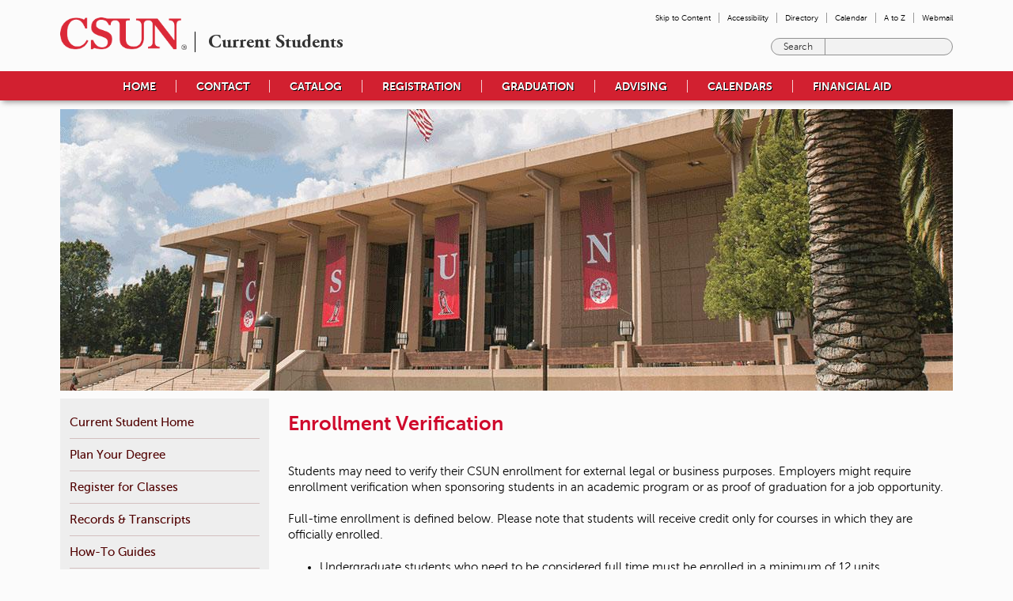

--- FILE ---
content_type: text/css
request_url: https://www.csun.edu/sites/default/files/css/css_Ktt-zxWyMgDN4pqqsxtHw2HhRZPuh2yX4cuUJUDykqs.css
body_size: 26334
content:
article,aside,details,figcaption,figure,footer,header,hgroup,menu,nav,section,summary{display:block}audio,canvas,video{display:inline-block;*display:inline;*zoom:1}audio:not([controls]){display:none;height:0}[hidden]{display:none}@font-face{font-family:'museo_sans_100';src:url(/sites/default/themes/csun/fonts/museosans_100-webfont.eot);src:url(/sites/default/themes/csun/fonts/museosans_100-webfont.eot?#iefix) format("embedded-opentype"),url(/sites/default/themes/csun/fonts/museosans_100-webfont.woff) format("woff"),url(/sites/default/themes/csun/fonts/museosans_100-webfont.ttf) format("truetype"),url(/sites/default/themes/csun/fonts/museosans_100-webfont.svg#museo_sans_100regular) format("svg");font-weight:normal;font-style:normal}@font-face{font-family:'museo_sans_100_italic';src:url(/sites/default/themes/csun/fonts/museosans_100_italic-webfont.eot);src:url(/sites/default/themes/csun/fonts/museosans_100_italic-webfont.eot?#iefix) format("embedded-opentype"),url(/sites/default/themes/csun/fonts/museosans_100_italic-webfont.woff) format("woff"),url(/sites/default/themes/csun/fonts/museosans_100_italic-webfont.ttf) format("truetype"),url(/sites/default/themes/csun/fonts/museosans_100_italic-webfont.svg#museo_sans_100italic) format("svg");font-weight:normal;font-style:normal}@font-face{font-family:'museo_sans_300';src:url(/sites/default/themes/csun/fonts/museosans_300-webfont.eot);src:url(/sites/default/themes/csun/fonts/museosans_300-webfont.eot?#iefix) format("embedded-opentype"),url(/sites/default/themes/csun/fonts/museosans_300-webfont.woff) format("woff"),url(/sites/default/themes/csun/fonts/museosans_300-webfont.ttf) format("truetype"),url(/sites/default/themes/csun/fonts/museosans_300-webfont.svg#museo_sans_300regular) format("svg");font-weight:normal;font-style:normal}@font-face{font-family:'museo_sans_300_italic';src:url(/sites/default/themes/csun/fonts/museosans_300_italic-webfont.eot);src:url(/sites/default/themes/csun/fonts/museosans_300_italic-webfont.eot?#iefix) format("embedded-opentype"),url(/sites/default/themes/csun/fonts/museosans_300_italic-webfont.woff) format("woff"),url(/sites/default/themes/csun/fonts/museosans_300_italic-webfont.ttf) format("truetype"),url(/sites/default/themes/csun/fonts/museosans_300_italic-webfont.svg#museo_sans_300italic) format("svg");font-weight:normal;font-style:normal}@font-face{font-family:'museo_sans_500';src:url(/sites/default/themes/csun/fonts/museosans_500-webfont.eot);src:url(/sites/default/themes/csun/fonts/museosans_500-webfont.eot?#iefix) format("embedded-opentype"),url(/sites/default/themes/csun/fonts/museosans_500-webfont.woff) format("woff"),url(/sites/default/themes/csun/fonts/museosans_500-webfont.ttf) format("truetype"),url(/sites/default/themes/csun/fonts/museosans_500-webfont.svg#museo_sans_500regular) format("svg");font-weight:normal;font-style:normal}@font-face{font-family:'museo_sans_500_italic';src:url(/sites/default/themes/csun/fonts/museosans_500_italic-webfont.eot);src:url(/sites/default/themes/csun/fonts/museosans_500_italic-webfont.eot?#iefix) format("embedded-opentype"),url(/sites/default/themes/csun/fonts/museosans_500_italic-webfont.woff) format("woff"),url(/sites/default/themes/csun/fonts/museosans_500_italic-webfont.ttf) format("truetype"),url(/sites/default/themes/csun/fonts/museosans_500_italic-webfont.svg#museo_sans_500italic) format("svg");font-weight:normal;font-style:normal}@font-face{font-family:'museo_sans_700';src:url(/sites/default/themes/csun/fonts/museosans_700-webfont.eot);src:url(/sites/default/themes/csun/fonts/museosans_700-webfont.eot?#iefix) format("embedded-opentype"),url(/sites/default/themes/csun/fonts/museosans_700-webfont.woff) format("woff"),url(/sites/default/themes/csun/fonts/museosans_700-webfont.ttf) format("truetype"),url(/sites/default/themes/csun/fonts/museosans_700-webfont.svg#museo_sans_700regular) format("svg");font-weight:normal;font-style:normal}@font-face{font-family:'museo_sans_700_italic';src:url(/sites/default/themes/csun/fonts/museosans_700_italic-webfont.eot);src:url(/sites/default/themes/csun/fonts/museosans_700_italic-webfont.eot?#iefix) format("embedded-opentype"),url(/sites/default/themes/csun/fonts/museosans_700_italic-webfont.woff) format("woff"),url(/sites/default/themes/csun/fonts/museosans_700_italic-webfont.ttf) format("truetype"),url(/sites/default/themes/csun/fonts/museosans_700_italic-webfont.svg#museo_sans_700italic) format("svg");font-weight:normal;font-style:normal}@font-face{font-family:'museo_sans_900';src:url(/sites/default/themes/csun/fonts/museosans_900-webfont.eot);src:url(/sites/default/themes/csun/fonts/museosans_900-webfont.eot?#iefix) format("embedded-opentype"),url(/sites/default/themes/csun/fonts/museosans_900-webfont.woff) format("woff"),url(/sites/default/themes/csun/fonts/museosans_900-webfont.ttf) format("truetype"),url(/sites/default/themes/csun/fonts/museosans_900-webfont.svg#museo_sans_900regular) format("svg");font-weight:normal;font-style:normal}@font-face{font-family:'museo_sans_900_italic';src:url(/sites/default/themes/csun/fonts/museosans_900_italic-webfont.eot);src:url(/sites/default/themes/csun/fonts/museosans_900_italic-webfont.eot?#iefix) format("embedded-opentype"),url(/sites/default/themes/csun/fonts/museosans_900_italic-webfont.woff) format("woff"),url(/sites/default/themes/csun/fonts/museosans_900_italic-webfont.ttf) format("truetype"),url(/sites/default/themes/csun/fonts/museosans_900_italic-webfont.svg#museo_sans_900italic) format("svg");font-weight:normal;font-style:normal}@font-face{font-family:'adobe_garamond_pro';src:url(/sites/default/themes/csun/fonts/agaramondpro-regular-webfont.eot);src:url(/sites/default/themes/csun/fonts/agaramondpro-regular-webfont.eot?#iefix) format("embedded-opentype"),url(/sites/default/themes/csun/fonts/agaramondpro-regular-webfont.woff) format("woff"),url(/sites/default/themes/csun/fonts/agaramondpro-regular-webfont.ttf) format("truetype"),url(/sites/default/themes/csun/fonts/agaramondpro-regular-webfont.svg#adobe_garamond_proregular) format("svg");font-weight:normal;font-style:normal}@font-face{font-family:'adobe_garamond_pro_italic';src:url(/sites/default/themes/csun/fonts/agaramondpro-italic-webfont.eot);src:url(/sites/default/themes/csun/fonts/agaramondpro-italic-webfont.eot?#iefix) format("embedded-opentype"),url(/sites/default/themes/csun/fonts/agaramondpro-italic-webfont.woff) format("woff"),url(/sites/default/themes/csun/fonts/agaramondpro-italic-webfont.ttf) format("truetype"),url(/sites/default/themes/csun/fonts/agaramondpro-italic-webfont.svg#adobe_garamond_proitalic) format("svg");font-weight:normal;font-style:normal}@font-face{font-family:'adobe_garamond_pro_bold';src:url(/sites/default/themes/csun/fonts/agaramondpro-bold-webfont.eot);src:url(/sites/default/themes/csun/fonts/agaramondpro-bold-webfont.eot?#iefix) format("embedded-opentype"),url(/sites/default/themes/csun/fonts/agaramondpro-bold-webfont.woff) format("woff"),url(/sites/default/themes/csun/fonts/agaramondpro-bold-webfont.ttf) format("truetype"),url(/sites/default/themes/csun/fonts/agaramondpro-bold-webfont.svg#adobe_garamond_pro_boldRg) format("svg");font-weight:normal;font-style:normal}@font-face{font-family:'adobe_garamond_pro_bold_italic';src:url(/sites/default/themes/csun/fonts/agaramondpro-bolditalic-webfont.eot);src:url(/sites/default/themes/csun/fonts/agaramondpro-bolditalic-webfont.eot?#iefix) format("embedded-opentype"),url(/sites/default/themes/csun/fonts/agaramondpro-bolditalic-webfont.woff) format("woff"),url(/sites/default/themes/csun/fonts/agaramondpro-bolditalic-webfont.ttf) format("truetype"),url(/sites/default/themes/csun/fonts/agaramondpro-bolditalic-webfont.svg#adobe_garamond_pro_bolditalic) format("svg");font-weight:normal;font-style:normal}html{font-size:95%;-webkit-text-size-adjust:100%;-ms-text-size-adjust:100%;line-height:20px}html,button,input,select,textarea{font-family:museo_sans_300,Verdana,Tahoma,"DejaVu Sans",sans-serif}body{background-color:#fbfbfb;margin:0;padding:0}@media (max-width:950px){body{padding:0 10px}}a:link,a:visited{color:#000}a:focus{outline:thin dotted}a:hover,a:active{outline:0}h1{margin-top:.8em;margin-bottom:.8em;font-size:1.66667em;line-height:1.6em;font-family:museo_sans_700,Verdana,Tahoma,"DejaVu Sans",sans-serif;font-weight:normal;color:#cf0a2c}h2{font-size:1.46667em;line-height:1.81818em;margin-top:.90909em;margin-bottom:.90909em;font-family:museo_sans_700,Verdana,Tahoma,"DejaVu Sans",sans-serif;color:#333333;line-height:1.5}h2 a{color:#333333}h2 a:link,h2 a:visited{color:#333333}h3{font-size:1.2em;line-height:2.22222em;margin-top:1.11111em;margin-bottom:1.11111em;line-height:1.5}h4{font-size:1em;line-height:1.33333em;margin-top:1.33333em;margin-bottom:1.33333em}h5{font-size:.86667em;line-height:1.53846em;margin-top:1.53846em;margin-bottom:1.53846em}h6{font-size:.66667em;line-height:2em;margin-top:2em;margin-bottom:2em}hr{height:1px;border:1px solid #666;padding-bottom:-1px;margin:1.33333em 0}abbr[title]{border-bottom:1px dotted;cursor:help;white-space:nowrap}b,strong{font-weight:bold}b{-webkit-font-smoothing:antialiased}blockquote{margin:1.33333em 40px}dfn{font-style:italic}mark{background:#ff0;color:#000}p,pre{margin:1.33333em 0}pre,code,kbd,samp,tt,var{font-family:"Courier New","DejaVu Sans Mono",monospace,sans-serif;font-size:1em;line-height:1.33333em}pre{white-space:pre;white-space:pre-wrap;word-wrap:break-word}q{quotes:none}q:before,q:after{content:'';content:none}small{font-size:75%}sub,sup{font-size:75%;line-height:0;position:relative;vertical-align:baseline}sup{top:-0.5em}sub{bottom:-0.25em}dl,menu,ol,ul{margin:1.33333em 0}dd{margin:0 0 0 40px}ul ul,ul ol,ol ul,ol ol{margin:0}menu,ol,ul{padding:0 0 0 40px}nav ul,nav ol{list-style:none;list-style-image:none}img{border:0;-ms-interpolation-mode:bicubic;max-width:100%;height:auto;width:auto;vertical-align:middle}svg:not(:root){overflow:hidden}figure{margin:0}form{margin:0}fieldset{border-color:#c0c0c0;margin:0 2px;border-top-width:.06667em;border-top-style:solid;padding-top:.4em;border-bottom-width:.06667em;border-bottom-style:solid;padding-bottom:.8em;border-left-width:.06667em;border-left-style:solid;padding-left:.8em;border-right-width:.06667em;border-right-style:solid;padding-right:.8em}legend{border:0;padding:0;white-space:normal;*margin-left:-7px}button,input,select,textarea{max-width:100%;font-size:100%;margin:0;vertical-align:baseline;*vertical-align:middle}button,input{line-height:normal}button,input[type="button"],input[type="reset"],input[type="submit"]{cursor:pointer;-webkit-appearance:button;*overflow:visible}button[disabled],input[disabled]{cursor:default}input[type="checkbox"],input[type="radio"]{-moz-box-sizing:border-box;-webkit-box-sizing:border-box;box-sizing:border-box;padding:0;*height:13px;*width:13px}input[type="search"]{-webkit-appearance:textfield;-moz-box-sizing:content-box;-webkit-box-sizing:content-box;box-sizing:content-box}input[type="search"]::-webkit-search-decoration,input[type="search"]::-webkit-search-cancel-button{-webkit-appearance:none}button::-moz-focus-inner,input::-moz-focus-inner{border:0;padding:0}textarea{overflow:auto;vertical-align:top}label{display:block;font-weight:bold}table{border-collapse:collapse;border-spacing:0;margin-top:1.33333em;margin-bottom:1.33333em;width:96%}.layout-csun{position:relative}.layout-csun--supplementary{margin-bottom:10px}@media (min-width:951px){.layout-csun{*position:relative;*zoom:1;margin-left:auto;margin-right:auto;width:auto;min-width:600px;max-width:1152px}.layout-csun:before,.layout-csun:after{content:"";display:table}.layout-csun:after{clear:both}.layout-csun--navbar{*position:relative;*zoom:1;margin-left:auto;margin-right:auto;width:auto;min-width:600px}.layout-csun--navbar:before,.layout-csun--navbar:after{content:"";display:table}.layout-csun--navbar:after{clear:both}.layout-csun--header,.layout-csun--header-right,.layout-csun--supplementary,.layout-csun--content-left,.layout-csun--content-right,.layout-csun--content-both,.layout-csun--content-none,.layout-csun--sidebar-featured,.layout-csun--sidebar-left,.layout-csun--sidebar-right,.layout-csun--footer{padding-left:12px;padding-right:12px;-moz-box-sizing:border-box;-webkit-box-sizing:border-box;-ms-box-sizing:border-box;box-sizing:border-box;word-wrap:break-word;*behavior:url("/sites/default/themes/csun/js/boxsizing.htc")}.layout-csun--supplementary,.layout-csun--content-none,.layout-csun--footer{float:left;width:100%;margin-left:0%;margin-right:-100%;*margin-right:-99.9%}.layout-csun--header{float:left;width:62.5%;margin-left:0%;margin-right:-100%;*margin-right:-99.9%}.layout-csun--header-right{float:left;width:62.5%;margin-left:37.5%;margin-right:-100%;*margin-right:-99.9%}.layout-csun--supplementary{clear:left}.layout-csun--columns-left,.layout-csun--columns-right,.layout-csun--columns-both,.layout-csun--columns-none{overflow:hidden;*zoom:1;clear:both;position:relative}.layout-csun--content-left{clear:left;float:left;width:75%;margin-left:25%;margin-right:-100%;*margin-right:-99.9%;margin-top:1%}.layout-csun--content-right{clear:left;float:left;width:75%;margin-left:0%;margin-right:-100%;*margin-right:-99.9%}.layout-csun--content-both{clear:left;float:left;width:50%;margin-left:25%;margin-right:-100%;*margin-right:-99.9%}.layout-csun--content-none{clear:left}.layout-csun--sidebar-featured{float:right;width:25%;margin-right:75%;margin-left:-100%;*margin-left:-99.9%}.layout-csun--sidebar-left{clear:right;float:left;width:25%;margin-left:0%;margin-right:-100%;*margin-right:-99.9%}.layout-csun--sidebar-right{clear:right;float:right;width:25%}.layout-csun--sidebar-featured .panel-pane,.layout-csun--sidebar-left .panel-pane,.layout-csun--sidebar-right .panel-pane{padding-left:12px;padding-right:12px;margin-top:20px;margin-bottom:20px}.layout-csun--footer{clear:left}}.lt-ie9 .layout-csun{*position:relative;*zoom:1;margin-left:auto;margin-right:auto;width:auto;min-width:600px;max-width:1152px}.lt-ie9 .layout-csun:before,.lt-ie9 .layout-csun:after{content:"";display:table}.lt-ie9 .layout-csun:after{clear:both}.lt-ie9 .layout-csun--navbar{*position:relative;*zoom:1;margin-left:auto;margin-right:auto;width:auto;min-width:600px}.lt-ie9 .layout-csun--navbar:before,.lt-ie9 .layout-csun--navbar:after{content:"";display:table}.lt-ie9 .layout-csun--navbar:after{clear:both}.lt-ie9 .layout-csun--header,.lt-ie9 .layout-csun--header-right,.lt-ie9 .layout-csun--supplementary,.lt-ie9 .layout-csun--content-left,.lt-ie9 .layout-csun--content-right,.lt-ie9 .layout-csun--content-both,.lt-ie9 .layout-csun--content-none,.lt-ie9 .layout-csun--sidebar-featured,.lt-ie9 .layout-csun--sidebar-left,.lt-ie9 .layout-csun--sidebar-right,.lt-ie9 .layout-csun--footer{padding-left:12px;padding-right:12px;-moz-box-sizing:border-box;-webkit-box-sizing:border-box;-ms-box-sizing:border-box;box-sizing:border-box;word-wrap:break-word;*behavior:url("/sites/default/themes/csun/js/boxsizing.htc")}.lt-ie9 .layout-csun--supplementary,.lt-ie9 .layout-csun--content-none,.lt-ie9 .layout-csun--footer{float:left;width:100%;margin-left:0%;margin-right:-100%;*margin-right:-99.9%}.lt-ie9 .layout-csun--header{float:left;width:62.5%;margin-left:0%;margin-right:-100%;*margin-right:-99.9%}.lt-ie9 .layout-csun--header-right{float:left;width:62.5%;margin-left:37.5%;margin-right:-100%;*margin-right:-99.9%}.lt-ie9 .layout-csun--supplementary{clear:left}.lt-ie9 .layout-csun--columns-left,.lt-ie9 .layout-csun--columns-right,.lt-ie9 .layout-csun--columns-both,.lt-ie9 .layout-csun--columns-none{overflow:hidden;*zoom:1;clear:both;position:relative}.lt-ie9 .layout-csun--content-left{clear:left;float:left;width:75%;margin-left:25%;margin-right:-100%;*margin-right:-99.9%;margin-top:1%}.lt-ie9 .layout-csun--content-right{clear:left;float:left;width:75%;margin-left:0%;margin-right:-100%;*margin-right:-99.9%}.lt-ie9 .layout-csun--content-both{clear:left;float:left;width:50%;margin-left:25%;margin-right:-100%;*margin-right:-99.9%}.lt-ie9 .layout-csun--content-none{clear:left}.lt-ie9 .layout-csun--sidebar-featured{float:right;width:25%;margin-right:75%;margin-left:-100%;*margin-left:-99.9%}.lt-ie9 .layout-csun--sidebar-left{clear:right;float:left;width:25%;margin-left:0%;margin-right:-100%;*margin-right:-99.9%}.lt-ie9 .layout-csun--sidebar-right{clear:right;float:right;width:25%}.lt-ie9 .layout-csun--sidebar-featured .panel-pane,.lt-ie9 .layout-csun--sidebar-left .panel-pane,.lt-ie9 .layout-csun--sidebar-right .panel-pane{padding-left:12px;padding-right:12px;margin-top:20px;margin-bottom:20px}.lt-ie9 .layout-csun--footer{clear:left}.sr-only,.element-invisible,.element-focusable,.header--name-and-slogan,.layout-csun--header .pane-title,.layout-csun--header-right .pane-title,.node-slideshow .node--title{position:absolute !important;height:1px;width:1px;overflow:hidden;clip:rect(1px 1px 1px 1px);clip:rect(1px,1px,1px,1px)}.element-focusable:active,.element-focusable:focus{position:static !important;clip:auto;height:auto;width:auto;overflow:auto}@media (min-width:951px){.mobile-only{position:absolute !important;height:1px;width:1px;overflow:hidden;clip:rect(1px 1px 1px 1px);clip:rect(1px,1px,1px,1px)}}@media (max-width:950px){.desktop-only{position:absolute !important;height:1px;width:1px;overflow:hidden;clip:rect(1px 1px 1px 1px);clip:rect(1px,1px,1px,1px)}}.tabs-primary,.tabs-secondary,.view-events-upcoming .views-row,.view-events-month .views-row,.view-events-upcoming-term .views-row,.view-events-today .views-row,.field-name-field-deck,.field-name-field-body,.mega-menu,.slide-wrapper,.flexslider .slides{overflow:hidden;*zoom:1}.mega-menu__link,.node-slideshow .field-name-field-link a{text-decoration:none}.mega-menu__link:hover,.node-slideshow .field-name-field-link a:hover,.mega-menu__link:focus,.node-slideshow .field-name-field-link a:focus{text-decoration:underline}.wo-constituency-links li,.node-slideshow figcaption{-moz-box-sizing:border-box;-webkit-box-sizing:border-box;-ms-box-sizing:border-box;box-sizing:border-box;*behavior:url("/sites/default/themes/csun/js/boxsizing.htc")}.header--logo{display:block;width:347px}.header--logo-csun{display:block;width:160px}@media (min-width:951px){.header--logo{float:left;margin-top:15px;margin-right:10px;margin-left:-12px;margin-bottom:-10px;padding-left:12px}.header--logo-csun{float:left;margin-top:22px;margin-right:10px;margin-left:-12px;margin-bottom:-10px;padding-left:12px}.layout-csun--header,.layout-csun--header-right{padding-bottom:10px}}.lt-ie9 .header--logo{float:left;margin-top:15px;margin-right:10px;margin-left:-12px;margin-bottom:-10px;padding-left:12px}.lt-ie9 .header--logo-csun{float:left;margin-top:22px;margin-right:10px;margin-left:-12px;margin-bottom:-10px;padding-left:12px}.lt-ie9 .layout-csun--header,.lt-ie9 .layout-csun--header-right{padding-bottom:10px}.header--logo-image{vertical-align:bottom}@media (max-width:950px){.header--logo-image{margin-bottom:10px}}.wordmark{line-height:26px;font-weight:normal;text-decoration:none}@media (max-width:950px){.wordmark-secondary{margin:-10px 0 0 0}.wordmark-tertiary{margin:0}}.wordmark-secondary .wordmark{font-family:adobe_garamond_pro_bold,Georgia,"Times New Roman",Times,serif;font-size:24px}.wordmark-tertiary .wordmark{font-family:adobe_garamond_pro,Georgia,"Times New Roman",Times,serif;font-size:22px}@media (min-width:951px){.pane-node-field-wordmarks{float:left;font-size:73px;margin-bottom:0.1em}.wordmark-secondary,.wordmark-tertiary{float:left;height:73px;position:relative;margin:0;line-height:66px}.wordmark{display:inline-block;vertical-align:middle;*vertical-align:auto;*zoom:1;*display:inline;padding:0 16px;vertical-align:bottom;text-align:center;overflow:visible;white-space:pre}.lt-ie8 .wordmark{position:relative;top:-36px}.wordmark-secondary .wordmark{border-left:1px solid #000}.two-wordmarks .wordmark{border-right:1px solid #000}.wordmark-tertiary .wordmark{padding-right:0}.wordmark--offset{position:relative}}.lt-ie9 .pane-node-field-wordmarks{float:left;font-size:73px;margin-bottom:0.1em}.lt-ie9 .wordmark-secondary,.lt-ie9 .wordmark-tertiary{float:left;height:73px;position:relative;margin:0;line-height:66px}.lt-ie9 .wordmark{display:inline-block;vertical-align:middle;*vertical-align:auto;*zoom:1;*display:inline;padding:0 16px;vertical-align:bottom;text-align:center;overflow:visible;white-space:pre}.lt-ie8 .lt-ie9 .wordmark{position:relative;top:-36px}.lt-ie9 .wordmark-secondary .wordmark{border-left:1px solid #000}.lt-ie9 .two-wordmarks .wordmark{border-right:1px solid #000}.lt-ie9 .wordmark-tertiary .wordmark{padding-right:0}.lt-ie9 .wordmark--offset{position:relative}.lt-ie8 .wordmark-secondary .wordmark--offset{top:3px}.lt-ie8 .wordmark-tertiary .wordmark--offset{top:6px}@media (max-width:950px){.layout-csun--header,.layout-csun--header-right{margin-bottom:10px}}.layout-csun--header-right{text-align:right}.pane-menu-block-custom-primary-mobile{display:none}@media (max-width:950px){.pane-user-menu{display:none}.header--logo{margin-top:20px;margin-bottom:20px;width:235px}.header--logo-csun{margin-top:20px;margin-bottom:10px;width:107px}.nav-dropdown{position:absolute;top:0;right:0}.nav-dropdown__label{background-color:transparent;border:none;overflow:hidden;font-size:33px;padding:0 3px}.nav-dropdown__label:link,.nav-dropdown__label:visited,.nav-dropdown__label:focus,.nav-dropdown__label:hover,.nav-dropdown__label:active{color:#222}.nav-dropdown__label.active{background-color:#333;color:#ccc}.nav-dropdown__label span[aria-hidden="true"]{line-height:0}.nav-dropdown__container{display:none;margin:5px -10px -5px -10px;color:#fff}.nav-dropdown__container .accordion-trigger:hover,.nav-dropdown__container .accordion-trigger:focus{text-decoration:none}.nav-dropdown__container ul{margin:0;padding:0}.nav-dropdown__container ul li a{display:block;background-position:right top}}@media (min-width:951px){.nav-dropdown,.nav-dropdown__links{display:none !important}.layout-csun--header-right{display:block !important}.pane-user-menu .menu--leaf{display:inline-block;vertical-align:middle;*vertical-align:auto;*zoom:1;*display:inline;margin:0 0 0 10px;padding:0 0 0 10px;list-style-type:none;list-style-image:none}.pane-user-menu{display:inline-block;vertical-align:middle;*vertical-align:auto;*zoom:1;*display:inline;height:33px;padding-top:15px;font-size:10px;line-height:13px}.pane-user-menu .menu{margin:0;padding:0;display:inline}.pane-user-menu .menu--leaf:nth-child(n+2){border-left:1px solid #999}.pane-user-menu a,.pane-user-menu .menu--link,.pane-user-menu .menu--link-active,.pane-user-menu .menu--link-active-trail{text-decoration:none}.pane-user-menu a:hover,.pane-user-menu a:focus,.pane-user-menu .menu--link:hover,.pane-user-menu .menu--link:focus,.pane-user-menu .menu--link-active:hover,.pane-user-menu .menu--link-active:focus,.pane-user-menu .menu--link-active-trail:hover,.pane-user-menu .menu--link-active-trail:focus{text-decoration:underline}}.lt-ie9 .nav-dropdown,.lt-ie9 .nav-dropdown__links{display:none !important}.lt-ie9 .layout-csun--header-right{display:block !important}.lt-ie9 .pane-user-menu .menu--leaf{display:inline-block;vertical-align:middle;*vertical-align:auto;*zoom:1;*display:inline;margin:0 0 0 10px;padding:0 0 0 10px;list-style-type:none;list-style-image:none}.lt-ie9 .pane-user-menu{display:inline-block;vertical-align:middle;*vertical-align:auto;*zoom:1;*display:inline;height:33px;padding-top:15px;font-size:10px;line-height:13px}.lt-ie9 .pane-user-menu .menu{margin:0;padding:0;display:inline}.lt-ie9 .pane-user-menu .menu--leaf:nth-child(n+2){border-left:1px solid #999}.lt-ie9 .pane-user-menu a,.lt-ie9 .pane-user-menu .menu--link,.lt-ie9 .pane-user-menu .menu--link-active,.lt-ie9 .pane-user-menu .menu--link-active-trail{text-decoration:none}.lt-ie9 .pane-user-menu a:hover,.lt-ie9 .pane-user-menu a:focus,.lt-ie9 .pane-user-menu .menu--link:hover,.lt-ie9 .pane-user-menu .menu--link:focus,.lt-ie9 .pane-user-menu .menu--link-active:hover,.lt-ie9 .pane-user-menu .menu--link-active:focus,.lt-ie9 .pane-user-menu .menu--link-active-trail:hover,.lt-ie9 .pane-user-menu .menu--link-active-trail:focus{text-decoration:underline}@media (min-width:951px){.layout-csun--columns-left{background:url(/sites/default/themes/csun/images/background-sidebar-gutter.png) repeat-y left top,url(/sites/default/themes/csun/images/background-sidebar-left.png) repeat-y 25% top;-pie-background:url(/sites/default/themes/csun/images/background-sidebar-gutter.png) repeat-y left top,url(/sites/default/themes/csun/images/background-sidebar-left.png) repeat-y 25% top;behavior:url(/sites/default/themes/csun/js/PIE.htc)}.layout-csun--columns-both{background:url(/sites/default/themes/csun/images/background-sidebar-gutter.png) repeat-y left top,url(/sites/default/themes/csun/images/background-sidebar-gutter.png) repeat-y right top,url(/sites/default/themes/csun/images/background-sidebar-left.png) repeat-y 25% top,url(/sites/default/themes/csun/images/background-sidebar-right.png) repeat-y 75% top;-pie-background:url(/sites/default/themes/csun/images/background-sidebar-gutter.png) repeat-y left top,url(/sites/default/themes/csun/images/background-sidebar-gutter.png) repeat-y right top,url(/sites/default/themes/csun/images/background-sidebar-left.png) repeat-y 25% top,url(/sites/default/themes/csun/images/background-sidebar-right.png) repeat-y 75% top;behavior:url(/sites/default/themes/csun/js/PIE.htc)}.layout-csun--columns-right{background:url(/sites/default/themes/csun/images/background-sidebar-gutter.png) repeat-y right top,url(/sites/default/themes/csun/images/background-sidebar-right.png) repeat-y 75% top;-pie-background:url(/sites/default/themes/csun/images/background-sidebar-gutter.png) repeat-y right top,url(/sites/default/themes/csun/images/background-sidebar-right.png) repeat-y 75% top;behavior:url(/sites/default/themes/csun/js/PIE.htc)}}.lt-ie9 .layout-csun--columns-left{background:url(/sites/default/themes/csun/images/background-sidebar-gutter.png) repeat-y left top,url(/sites/default/themes/csun/images/background-sidebar-left.png) repeat-y 25% top;-pie-background:url(/sites/default/themes/csun/images/background-sidebar-gutter.png) repeat-y left top,url(/sites/default/themes/csun/images/background-sidebar-left.png) repeat-y 25% top;behavior:url(/sites/default/themes/csun/js/PIE.htc)}.lt-ie9 .layout-csun--columns-both{background:url(/sites/default/themes/csun/images/background-sidebar-gutter.png) repeat-y left top,url(/sites/default/themes/csun/images/background-sidebar-gutter.png) repeat-y right top,url(/sites/default/themes/csun/images/background-sidebar-left.png) repeat-y 25% top,url(/sites/default/themes/csun/images/background-sidebar-right.png) repeat-y 75% top;-pie-background:url(/sites/default/themes/csun/images/background-sidebar-gutter.png) repeat-y left top,url(/sites/default/themes/csun/images/background-sidebar-gutter.png) repeat-y right top,url(/sites/default/themes/csun/images/background-sidebar-left.png) repeat-y 25% top,url(/sites/default/themes/csun/images/background-sidebar-right.png) repeat-y 75% top;behavior:url(/sites/default/themes/csun/js/PIE.htc)}.lt-ie9 .layout-csun--columns-right{background:url(/sites/default/themes/csun/images/background-sidebar-gutter.png) repeat-y right top,url(/sites/default/themes/csun/images/background-sidebar-right.png) repeat-y 75% top;-pie-background:url(/sites/default/themes/csun/images/background-sidebar-gutter.png) repeat-y right top,url(/sites/default/themes/csun/images/background-sidebar-right.png) repeat-y 75% top;behavior:url(/sites/default/themes/csun/js/PIE.htc)}@media (max-width:950px){.socialmedia{padding-bottom:10px}}.sidebar .panel-pane .pane-title{color:#d00d2d;font-family:museo_sans_700,Verdana,Tahoma,"DejaVu Sans",sans-serif;font-weight:normal;font-size:1em;line-height:1.33333em;margin-top:20px}.sidebar .panel-pane:first-child .pane-title{font-size:25px;margin-top:10px}.sidebar .panel-pane ul{list-style:none;padding:0;margin:0}.sidebar .panel-pane ul li{list-style-image:none;list-style-type:none;margin-left:0}.sidebar .panel-pane ul li{padding:10px 0;border-top:1px #d4c0c0 solid}.sidebar .panel-pane ul li:first-child{border-top:0 none}.sidebar .panel-pane ul li a{color:#500000;text-decoration:none;font-family:museo_sans_500,Verdana,Tahoma,"DejaVu Sans",sans-serif;font-weight:normal}.sidebar .pane-fieldable-panels-pane .pane-title{font-size:25px;margin-bottom:10px}.sidebar .pane-fieldable-panels-pane .pane-title a{color:#d00d2d}.sidebar .pane-fieldable-panels-pane p,.sidebar .pane-fieldable-panels-pane ul{margin-top:0;padding-top:0}.sidebar .pane-fieldable-panels-pane p>img{padding:1px;border:1px #686868 solid}.sidebar .pane-fieldable-panels-pane p>img[border]{border:none}.sidebar .pane-fieldable-panels-pane .field-name-field-body img{margin-right:10px}.sidebar .pane-fieldable-panels-pane .field-name-field-multi-link{padding:10px 0;border-top:1px #d4c0c0 solid}.sidebar .pane-fieldable-panels-pane .field-name-field-multi-link:first-child{border-top:0 none;padding-top:0}.sidebar .pane-fieldable-panels-pane .field-name-field-multi-link a{color:#500000;text-decoration:none;font-family:museo_sans_500,Verdana,Tahoma,"DejaVu Sans",sans-serif;font-weight:normal}.sidebar .pane-fieldable-panels-pane .field-name-field-multi-link a:hover{text-decoration:underline}.sidebar .pane-fieldable-panels-pane .pane-title+.field-name-field-multi-link{border-top:0 none;padding-top:0}.sidebar .pane-node .pane-title{font-size:1.66667em;line-height:1.6em;margin-bottom:20px}.sidebar .pane-node .pane-title a{color:#500000}@media (max-width:950px){.sidebar .panel-pane .pane-title{background-image:url(/sites/default/themes/csun/images/sidebar-expand.png);background-repeat:no-repeat;background-position:top right}.sidebar .panel-pane .pane-title.expanded-open{background-image:url(/sites/default/themes/csun/images/sidebar-collaps.png)}.layout-csun--content .pane-title--featured,.sidebar .panel-pane .pane-title,.sidebar .panel-pane:first-child .pane-title{margin:0 -10px 1px -10px;padding:5px 10px;background-color:#ccc;border-bottom:1px solid #fff;font-size:25px;color:#333}.layout-csun--content .pane-title--featured a:link,.layout-csun--content .pane-title--featured a:visited,.sidebar .panel-pane .pane-title a:link,.sidebar .panel-pane .pane-title a:visited,.sidebar .panel-pane:first-child .pane-title a:link,.sidebar .panel-pane:first-child .pane-title a:visited{color:#333}.layout-csun--content .pane-title--featured+div,.sidebar .panel-pane .pane-title+div,.sidebar .panel-pane:first-child .pane-title+div{margin-top:10px}}@media (min-width:951px){.sidebar .panel-separator{margin:3px 12px;border-top:3px #333333 solid}}lt-ie9 .sidebar .panel-separator{margin:3px 12px;border-top:3px #333333 solid}.page--title,.node--title,.block--title,.comments--title,.comments--form-title,.comment--title,.pane-title{margin:0}.pane-page-elements h1{margin:0 0 10px 0}.layout-csun--content-both,.h1{margin-top:16px}h2.pane-title a{color:#000;text-decoration:none}h2.pane-title a:link,h2.pane-title a:visited,h2.pane-title a:hover,h2.pane-title a:active,h2.pane-title a:focus{color:#000}h2.pane-title a:hover{text-decoration:underline}.panel-pane .pane-title{font-size:1.46667em;line-height:1.81818em;font-weight:normal}.messages,.messages-status,.messages-warning,.messages-error{margin:1.33333em 0;padding:10px 10px 10px 50px;background-image:url('[data-uri]');*background-image:url(/sites/default/themes/csun/images/message-24-ok.png);background-position:8px 8px;background-repeat:no-repeat;border:1px solid #be7;word-break:break-all}@media (max-width:950px){.messages,.messages-status,.messages-warning,.messages-error{padding:10px}}.messages-warning{background-image:url('[data-uri]');*background-image:url(/sites/default/themes/csun/images/message-24-warning.png);border-color:#ed5}.messages-error{background-image:url('[data-uri]');*background-image:url(/sites/default/themes/csun/images/message-24-error.png);border-color:#ed541d}.messages-error p.error{color:#333}.messages--list{margin:0}.messages--item{list-style-image:none}.ok,.messages-status{background-color:#f8fff0;color:#234600}.warning,.messages-warning{background-color:#fffce5;color:#840}.error,.messages-error{background-color:#fef5f1;color:#8c2e0b}.tabs-primary,.tabs-secondary{background-image:url('[data-uri]');background-size:100%;background-image:-webkit-gradient(linear,50% 100%,50% 0%,color-stop(100%,#bbbbbb),color-stop(100%,rgba(0,0,0,0)));background-image:-moz-linear-gradient(bottom,#bbbbbb 1px,rgba(0,0,0,0) 1px);background-image:-webkit-linear-gradient(bottom,#bbbbbb 1px,rgba(0,0,0,0) 1px);background-image:linear-gradient(to top,#bbbbbb 1px,rgba(0,0,0,0) 1px);list-style:none;margin:1.33333em -24px;padding:0 21px;white-space:nowrap;font-size:1.06667em;line-height:1.25em;behavior:url(/sites/default/themes/csun/js/PIE.htc)}.layout-csun--columns-left .tabs-primary,.layout-csun--columns-left .tabs-secondary{margin:1.33333em 0 1.33333em -24px;padding:0 2px 0 21px}.layout-csun--columns-right .tabs-primary,.layout-csun--columns-right .tabs-secondary{margin:1.33333em -24px 1.33333em 0;padding:0 21px 0 2px}.layout-csun--columns-none .tabs-primary,.layout-csun--columns-none .tabs-secondary{margin:1.33333em 0;padding:0 2px}.tabs-primary--tab,.tabs-primary--tab-active,.tabs-secondary--tab,.tabs-secondary--tab-active{float:left;margin:0 3px}a.tabs-primary--tab-link,a.tabs-primary--tab-link-active,a.tabs-secondary--tab-link,a.tabs-secondary--tab-link-active{border:1px solid #e9e9e9;border-right:0;border-bottom:0;display:block;line-height:1.33333em;text-decoration:none}.tabs-primary--tab,.tabs-primary--tab-active{-moz-border-radius-topleft:4px;-webkit-border-top-left-radius:4px;border-top-left-radius:4px;-moz-border-radius-topright:4px;-webkit-border-top-right-radius:4px;border-top-right-radius:4px;text-shadow:1px 1px 0 #fff;border:1px solid #bbb;border-bottom-color:transparent;behavior:url(/sites/default/themes/csun/js/PIE.htc)}.tabs-primary--tab-active{border-bottom-color:#fff}a.tabs-primary--tab-link,a.tabs-primary--tab-link-active{-moz-border-radius-topleft:4px;-webkit-border-top-left-radius:4px;border-top-left-radius:4px;-moz-border-radius-topright:4px;-webkit-border-top-right-radius:4px;border-top-right-radius:4px;-moz-transition:background-color .3s;-o-transition:background-color .3s;-webkit-transition:background-color .3s;transition:background-color .3s;behavior:url(/sites/default/themes/csun/js/PIE.htc);color:#333;background-color:#dedede;letter-spacing:1px;padding:0 5px;text-align:center}a.tabs-primary--tab-link:hover,a.tabs-primary--tab-link:focus{background-color:#e9e9e9;border-color:#f2f2f2}a.tabs-primary--tab-link:active,a.tabs-primary--tab-link-active{background-color:transparent;*zoom:1;filter:progid:DXImageTransform.Microsoft.gradient(gradientType=0,startColorstr='#FFE9E9E9',endColorstr='#00E9E9E9');background-image:url('[data-uri]');background-size:100%;background-image:-webkit-gradient(linear,50% 0%,50% 100%,color-stop(0%,#e9e9e9),color-stop(100%,rgba(233,233,233,0)));background-image:-moz-linear-gradient(#e9e9e9,rgba(233,233,233,0));background-image:-webkit-linear-gradient(#e9e9e9,rgba(233,233,233,0));background-image:linear-gradient(#e9e9e9,rgba(233,233,233,0));border-color:#fff;behavior:url(/sites/default/themes/csun/js/PIE.htc)}.tabs-secondary{font-size:0.9em;margin-top:-1.33333em}.tabs-secondary--tab,.tabs-secondary--tab-active{margin:.66667em 3px}a.tabs-secondary--tab-link,a.tabs-secondary--tab-link-active{-moz-border-radius:.75em;-webkit-border-radius:.75em;border-radius:.75em;-moz-transition:background-color .3s;-o-transition:background-color .3s;-webkit-transition:background-color .3s;transition:background-color .3s;text-shadow:1px 1px 0 #fff;behavior:url(/sites/default/themes/csun/js/PIE.htc);background-color:#f2f2f2;color:#666;padding:0 0.5em}a.tabs-secondary--tab-link:hover,a.tabs-secondary--tab-link:focus{background-color:#dedede;border-color:#999;color:#333}a.tabs-secondary--tab-link:active,a.tabs-secondary--tab-link-active{text-shadow:1px 1px 0 #333;background-color:#666;border-color:#000;color:#fff}.inline{display:inline;padding:0}.inline li{display:inline;list-style-type:none;padding:0 1em 0 0}span.field-label{float:left;padding:0 0.25em 0 0}.field-label-inline{display:block}.more-link{text-align:right}.more-help-link{text-align:right}.more-help-link a{background-image:url('[data-uri]');*background-image:url(/sites/default/themes/csun/images/help.png);background-position:0 50%;background-repeat:no-repeat;padding:1px 0 1px 20px}.more{margin:-.66667em 0 2em 0}.pager{clear:both;padding:0;text-align:center}.pager-item,.pager-first,.pager-previous,.pager-next,.pager-last,.pager-ellipsis,.pager-current{display:inline;padding:0 0.5em;list-style-type:none;background-image:none}.pager-current{font-weight:bold}.block{margin-bottom:1.5em}.menu--collapsed{list-style-image:url('[data-uri]');*list-style-image:url(/sites/default/themes/csun/images/menu-collapsed.png);list-style-type:disc}.breadcrumb ol{padding:0}.breadcrumb ol li{display:inline}.new,.update{color:#c00;background-color:transparent}figure img,.caption img{padding:1px;border:1px #686868 solid}caption,figcaption,.caption{font-size:14px}.node-video caption,.node-video figcaption,.node-video .caption{max-width:552px}.caption .caption-inner{border:0 none;padding:0;background-color:transparent;text-align:left;font-size:inherit}.field-name-field-publication-date{margin-top:0;color:#333}.field-name-field-lede p{margin-bottom:0}.field-name-field-lede>p:first-child{margin-top:0}.field-name-field-deck{font-family:museo_sans_700,Verdana,Tahoma,"DejaVu Sans",sans-serif;font-weight:normal}.field-name-field-deck>p:first-child{margin-top:0}.field-name-field-event-date{margin:8px 0 0 0;font-family:museo_sans_500,Verdana,Tahoma,"DejaVu Sans",sans-serif;font-weight:normal}.pane-featured-node-panel-pane-news{margin-top:-4px}.node-teaser ul{list-style-position:inside}.view-featured-node .node-title,.node-event.node-teaser .node-title,.node-news.node-teaser .node-title{font-family:museo_sans_500,Verdana,Tahoma,"DejaVu Sans",sans-serif;font-weight:normal}.view-featured-node figure,.node-event.node-teaser figure,.node-news.node-teaser figure{float:left;margin-right:10px}.view-featured-node figure img,.node-event.node-teaser figure img,.node-news.node-teaser figure img{vertical-align:bottom}.node-event.node-teaser .node-title,.node-news.node-teaser .node-title{font-family:museo_sans_700,Verdana,Tahoma,"DejaVu Sans",sans-serif;font-weight:normal}.dropcap:first-letter{float:left;margin:0 0 -7px 0;padding-top:2px;font-size:40px;line-height:40px;font-family:museo_sans_700,Verdana,Tahoma,"DejaVu Sans",sans-serif;font-weight:normal}.node-event.node-teaser .node-title,.node-news.node-teaser .node-title{font-size:1.46667em;line-height:1.81818em;margin-bottom:0.25em;line-height:1.5em}.node-event.node-teaser .node-title a,.node-news.node-teaser .node-title a{color:#000;text-decoration:none}.node-event.node-teaser .node-title a:link,.node-event.node-teaser .node-title a:visited,.node-news.node-teaser .node-title a:link,.node-news.node-teaser .node-title a:visited{color:#000}.node-event.node-teaser .node-title a:hover,.node-news.node-teaser .node-title a:hover{text-decoration:underline}.node-event.node-teaser .field-name-field-event-date,.node-news.node-teaser .field-name-field-event-date{font-size:1em;line-height:1.33333em;margin:0 0 0.25em 0;font-family:museo_sans_700,Verdana,Tahoma,"DejaVu Sans",sans-serif;font-weight:normal}.node-event.node-teaser .read-more,.node-news.node-teaser .read-more{font-family:museo_sans_300,Verdana,Tahoma,"DejaVu Sans",sans-serif;font-weight:normal}.view-news-teaser-list{margin-top:.66667em}.view-featured-node{margin-bottom:30px}.view-featured-node .node::after{content:""}.view-featured-node .node-title a{text-decoration:none}.view-featured-node .node-title a:hover{text-decoration:underline}.view-featured-node .views-row{overflow:hidden}.view-featured-node .views-row .view-mode-teaser_featured p{margin:0}.view-events-upcoming .view-header .view,.view-events-month .view-header .view,.view-events-upcoming-term .view-header .view,.view-events-today .view-header .view{margin-top:.66667em;border-top:3px #333333 solid;padding-top:8px}.view-events-upcoming .view-header .view .views-row-last,.view-events-month .view-header .view .views-row-last,.view-events-upcoming-term .view-header .view .views-row-last,.view-events-today .view-header .view .views-row-last{border-bottom:3px #979797 solid;margin-bottom:1.33333em}.view-events-upcoming .view-header+.view-content,.view-events-month .view-header+.view-content,.view-events-upcoming-term .view-header+.view-content,.view-events-today .view-header+.view-content{padding-top:8px}.view-events-upcoming .view-header .view-content,.view-events-month .view-header .view-content,.view-events-upcoming-term .view-header .view-content,.view-events-today .view-header .view-content{background-image:none}.node-news.node-teaser,.node-event.node-teaser{margin-bottom:30px}.node-news.node-teaser .node-title,.node-event.node-teaser .node-title{font-size:1.2em;line-height:1.66667em}.node-news.node-teaser .node-title a,.node-event.node-teaser .node-title a{color:#000000;text-decoration:none}.node-news.node-teaser .node-title a:link,.node-news.node-teaser .node-title a:visited,.node-event.node-teaser .node-title a:link,.node-event.node-teaser .node-title a:visited{color:#000000}.node-news.node-teaser .field-name-field-publication-date,.node-event.node-teaser .field-name-field-publication-date{margin:0}.view .field-name-field-person-first-name,.view .field-name-field-person-last-name{font-size:1.2em;line-height:1.66667em;font-family:museo_sans_500,Verdana,Tahoma,"DejaVu Sans",sans-serif;font-weight:normal}.view-person-teaser figure{float:left;margin-right:10px;margin-bottom:10px}.view-person-teaser .field a{text-decoration:none}.node-person.view-mode-teaser_no_photo,.node-person.view-mode-teaser_photo{margin-bottom:20px}.node-person.view-mode-teaser_no_photo .field-name-field-image,.node-person.view-mode-teaser_photo .field-name-field-image{margin-bottom:0}.node-video .field-label{margin-bottom:0;margin-top:1.5em;line-height:1em}.field-collection-container{border-bottom:0 none}.node-event header .field-label,.node-event header .field{font-family:museo_sans_500,Verdana,Tahoma,"DejaVu Sans",sans-serif;font-weight:normal}.node-event .field-name-field-event-date{line-height:1.25em}.node-event .field-name-field-event-registration{line-height:1.5em;margin:0.5em 0}.field-name-field-body p:first-child,.field-name-field-body h2:first-child,.field-name-field-body h3:first-child{margin-top:0}details .field-name-field-body{border-top:1px #b2b2b2 solid;padding:10px 30px}.field-name-field-body li{margin:12px 0px;padding:0px}.field-name-field-body h2,.field-name-field-body h3,.field-name-field-body h4,.field-name-field-body h5,.field-name-field-body h6{margin-bottom:10px}.field-name-field-download{margin:1.5em 0}.oembed-video .oembed-title{display:none}.node-person .person-bio-image{float:left;margin-right:10px;margin-bottom:10px}.node-person .person-bio-profile{float:left;width:550px}.node-person .person-bio-body{clear:both;float:left;margin-right:10px}.unpublished{height:0;overflow:visible;background-color:transparent;color:#d8d8d8;font-size:75px;line-height:1;font-family:Impact,"Arial Narrow",Helvetica,sans-serif;font-weight:bold;text-transform:uppercase;text-align:center;word-wrap:break-word}.lt-ie8 .node-unpublished>*,.lt-ie8 .comment-unpublished>*{position:relative}.comments{margin:1.5em 0}.comment-preview{background-color:#ffffea}.comment .permalink{text-transform:uppercase;font-size:75%}.indented{margin-left:40px}.form-item{margin:1.5em 0}.form-checkboxes .form-item,.form-radios .form-item{margin:0}tr.odd .form-item,tr.even .form-item{margin:0}.form-item input.error,.form-item textarea.error,.form-item select.error{border:1px solid #c00}.form-item .description{font-size:0.85em}.form-item-search-keys label{color:#000}.form-type-radio .description,.form-type-checkbox .description{margin-left:2.4em}.form-required{color:#c00}label.option{display:inline;font-weight:normal}a.button{-moz-appearance:button;-webkit-appearance:button}.password-parent,.confirm-parent{margin:0}#user-login-form{text-align:left}.openid-links{margin-bottom:0}.openid-link,.user-link{margin-top:1.5em}html.js #user-login-form li.openid-link,#user-login-form li.openid-link{margin-left:-20px}#user-login ul{margin:1.5em 0}#autocomplete .selected{background:#0072b9;color:#fff}html.js .collapsible .fieldset-legend{background-image:url('[data-uri]');*background-image:url(/sites/default/themes/csun/images/menu-expanded.png);background-position:5px 65%;background-repeat:no-repeat;padding-left:15px}html.js .collapsed .fieldset-legend{background-image:url('[data-uri]');*background-image:url(/sites/default/themes/csun/images/menu-collapsed.png);background-position:5px 50%}.fieldset-legend .summary{color:#999;font-size:0.9em;margin-left:0.5em}tr.drag{background-color:#fffff0}tr.drag-previous{background-color:#ffd}.tabledrag-toggle-weight{font-size:0.9em}tr.selected td{background:#ffc}.progress{font-weight:bold}.progress .bar{background:#ccc;border-color:#666;margin:0 0.2em;-moz-border-radius:3px;-webkit-border-radius:3px;border-radius:3px}.progress .filled{background-color:#0072b9;background-image:url('[data-uri]');*background-image:url(/sites/default/themes/csun/images/progress.gif)}form th{text-align:left;padding-right:1em;border-bottom:3px solid #ccc}form tbody{border-top:1px solid #ccc}form table ul{margin:0}thead tr.even,thead tr.odd{background-color:#000;color:#fff}tfoot tr.even,tfoot tr.odd{background-color:#e1e1e1}tr.even,tr.odd{background-color:#eee;border-bottom:1px solid #ccc;padding:0.1em 0.6em}tr.even{background-color:#fff}tr td{padding:0 10px;border-right:1px solid #ccc;border-left:1px solid #ccc}.lt-ie8 tr.even th,.lt-ie8 tr.even td,.lt-ie8 tr.odd th,.lt-ie8 tr.odd td{border-bottom:1px solid #ccc}td.active{background-color:#ddd}td.checkbox,th.checkbox{text-align:center}td.menu-disabled{background:#ccc}button.action-button,a.action-button{background-color:#d00d2d;-moz-border-radius:5px;-webkit-border-radius:5px;border-radius:5px;display:inline-block;vertical-align:middle;*vertical-align:auto;*zoom:1;*display:inline;-moz-box-shadow:0px 2px 2px 0px rgba(0,0,0,0.5);-webkit-box-shadow:0px 2px 2px 0px rgba(0,0,0,0.5);box-shadow:0px 2px 2px 0px rgba(0,0,0,0.5);behavior:url(/sites/default/themes/csun/js/PIE.htc);height:48px;padding:0 50px;line-height:48px;color:#ffffff;font-family:museo_sans_500,Verdana,Tahoma,"DejaVu Sans",sans-serif;font-weight:normal;text-decoration:none}aside.pullquote{float:left;border:1px #bfbfbf solid;border-left:14px #aeaeae solid;padding:11px;font-size:24px;font-family:museo_sans_100,Verdana,Tahoma,"DejaVu Sans",sans-serif;font-weight:normal;background-color:#f1f1f1;color:#2a2a2a;max-width:310px;margin:12px 0.5em 12px 0;line-height:48px}#accordion{font-family:museo_sans_300,Verdana,Tahoma,"DejaVu Sans",sans-serif;font-size:15.2px;border:1px #b2b2b2 solid;border-bottom:0 none}#accordion .ui-accordion-header{padding:10px 50px 10px 20px;font-family:museo_sans_500,Verdana,Tahoma,"DejaVu Sans",sans-serif;font-weight:normal;-moz-border-radius:0px;-webkit-border-radius:0px;border-radius:0px;behavior:url(/sites/default/themes/csun/js/PIE.htc);border:0 none;background-color:#f9f9f9;background-image:none;border:0 none;border-bottom:1px #b2b2b2 solid;margin-top:0;color:#000000;outline:0}#accordion .ui-state-active{background-color:#d00d2d;color:#ffffff}#accordion .ui-state-active:focus{border:thin dashed white}#accordion .ui-icon{background:transparent url(/sites/default/themes/csun/images/accordion-open-close.png) right top no-repeat;width:20px;height:19px;left:auto;right:20px}#accordion .ui-icon-triangle-1-e{background-position:right top}#accordion .ui-icon-triangle-1-s{background-position:right bottom}#accordion .ui-accordion-content{border:0 none;border-bottom:1px #b2b2b2 solid;-moz-border-radius:0;-webkit-border-radius:0;border-radius:0;behavior:url(/sites/default/themes/csun/js/PIE.htc);background-color:#efefef;background-image:none}.lt-ie8 #accordion{overflow:hidden;width:98%}@media (max-width:950px){#accordion{margin-bottom:10px}}#accordion .field.field-name-field-title-text.field-type-text.field-label-hidden.ui-accordion-header.ui-helper-reset.ui-state-default.ui-corner-all.ui-state-focus{border:thin dashed black !important}div.feed-icon{margin-bottom:10px}@media print{a:link,a:visited{text-decoration:underline !important}#site-name a:link,#site-name a:visited{text-decoration:none !important}#content a[href]:after{content:" (" attr(href) ")";font-weight:normal;font-size:15px}#content a[href^="javascript:"]:after,#content a[href^="#"]:after{content:""}#content abbr[title]:after{content:" (" attr(title) ")"}#content{float:none !important;width:100% !important;margin:0 !important;padding:0 !important}body,#page,#main,#content{color:#000;background-color:transparent !important;background-image:none !important}#skip-link,#toolbar,#navigation,.region-sidebar-first,.region-sidebar-second,#footer,.breadcrumb,.tabs,.action-links,.links,.book-navigation,.forum-topic-navigation,.pager,.feed-icons{visibility:hidden;display:none}}.node-person .person-bio-image{float:left;margin-right:10px;margin-bottom:10px}.node-person .person-bio-profile{float:left;width:550px}.node-person .person-bio-body{clear:both;float:left;margin-right:10px}.field-item.even>div{width:auto !important}#calselect>p{float:right;margin-bottom:0;margin-right:34px}#othcalsel>.button{float:right}.form-item.form-type-textfield.form-item-title{margin:0}.csun-view-calendar-events-cp-all-events>.date-nav-wrapper.clearfix{visibility:hidden}.csun-view-calendar-events-og-cp-all-events>.date-nav-wrapper.clearfix{visibility:hidden}.finder-form-element.finder-form-element-title{float:left;width:65%}.finder-form.finder-event_finder{margin-bottom:20px}#edit-title{width:100%}#edit-find{margin-left:10px}.date-nav-wrapper .date-prev,.date-nav-wrapper .date-next{list-style-type:none}.calendar-calendar .mini .today .mini-day-off,.calendar-calendar .mini .today .mini-day-on,.calendar-calendar .mini .today .calendar-empty{background-color:#D00D2D;color:#FFFFFF}.calendar-calendar .mini .today .mini-day-on a{color:#FFFFFF}.calendar-calendar{clear:both}.hidden{position:absolute;left:-9999px}.sidebar .pane-menu-tree h2.pane-title{overflow:visible;position:inherit !important;width:auto;padding-bottom:25px;font-size:1.33333em;margin-bottom:1em;margin-top:1em;line-height:1;border-top:none}.sidebar .panel-pane .menu-block-wrapper li{padding:0}.sidebar .panel-pane .menu-block-wrapper li a{margin:0px;display:block;width:100%;height:100%;line-height:35px;border-bottom:1px solid #D4C0C0;padding-left:5px}.sidebar .panel-pane .menu-block-wrapper li a:hover,.sidebar .panel-pane .menu-block-wrapper li a:focus{color:white;background:black;text-decoration:none;background-color:#666666}.sidebar .panel-pane .menu-block-wrapper ul li{border-top:none}.sidebar .panel-pane .menu-block-wrapper ul li ul li{padding-left:15px;border-top:none}.sidebar .panel-pane .menu-block-wrapper ul li ul li a:hover,.sidebar .panel-pane .menu-block-wrapper ul li ul li a:focus{margin-left:-15px;padding-left:20px;border-top:none}.sidebar .panel-pane .menu-block-wrapper ul li ul li ul li{padding-left:20px;border-top:none}.sidebar .panel-pane .menu-block-wrapper ul li ul li ul li a:hover,.sidebar .panel-pane .menu-block-wrapper ul li ul li ul li a:focus{margin-left:-35px;padding-left:40px;border-top:none}.sidebar .panel-pane ul li.menu--active>a{color:white;background-color:#D00D2D}.sidebar .panel-pane ul li ul li.menu--active a{margin-left:-15px;padding-left:20px;border-top:none}.sidebar .panel-pane ul li ul li ul li.menu--active a{margin-left:-35px;padding-left:40px;border-top:none}.sidebar .panel-pane ul li{padding-bottom:0}.sidebar .panel-pane ul li a:hover{text-decoration:underline}.layout-csun--navbar>div>h2.pane-title,.layout-csun--header-right>div>h2.pane-title{display:none}.layout-csun--footer .column a:hover{text-decoration:underline}.divider{border-top:3px solid #333333;margin:7px 0 15px}.view .date-nav-wrapper{height:50px}.view .date-nav-wrapper .date-nav{clear:none;height:30px}.view .date-nav-wrapper .date-heading{position:relative;width:80%;top:0px;text-align:center;z-index:0;margin-bottom:-10px;margin-left:10%}.mini-date-heading{position:relative;width:80%;top:0px;text-align:center;z-index:0;float:left;margin-bottom:-10px;margin-top:-20px;margin-left:10%}#accordion-header-guide-at-message,#accordion-instruction-at-message{position:absolute;clip:rect(1px,1px,1px,1px)}body.node-type-simple-targeted-mobile div.panel-panel h1{display:none}body.node-type-simple-targeted-mobile div.layout-csun--footer{display:none}.node-type-simple-targeted-mobile div.field-items{margin-left:-10px;margin-right:-10px}.node-type-simple-targeted-mobile div.field-items p{margin:0}.node-type-simple-targeted-mobile div.field-items h2{margin-top:0;margin-bottom:1px;line-height:2.5em;font-weight:normal;color:#FFFFFF;background-color:#D00D2D;font-family:museo_sans,Verdana,Tahoma,"DejaVu Sans",sans-serif;padding-left:10px}.node-type-simple-targeted-mobile div.field-name-body ul{color:#222222;background-color:#fff;list-style-type:disc;font:16px/1.33em museo-sans,sans-serif;margin-top:0;padding:0;margin:10px 0;position:relative;display:block;line-height:1.33em;border:1px solid #c0c0c0}.node-type-simple-targeted-mobile div.field-name-body ul img{float:left;margin:-17px;padding-right:25px;height:55px}.node-type-simple-targeted-mobile div.field-name-body ul li{padding:18px;list-style-type:none;border-color:#c0c0c0;word-wrap:break-word;border-top:1px solid #c0c0c0;text-align:-webkit-match-parent;display:list-item;line-height:1.33em}.node-type-simple-targeted-mobile div.field-name-body ul li span.nolink{display:block;padding:8px;margin:-8px;background-repeat:no-repeat;background-position:right;line-height:1.2em;text-decoration:none}.node-type-simple-targeted-mobile div.field-name-body ul li a{position:relative;margin:-8px;padding:8px 24px 10px 8px;display:block;background-repeat:no-repeat;background-position:right;line-height:1.2em;text-decoration:none;background-image:url("/sites/default/files/action-arrow.png")}.node-type-simple-targeted-mobile div.field-name-body ul li a.phone,.node-type-simple-targeted-mobile div.field-name-body ul li a.email{background-image:none !important;padding-right:36px}.node-type-simple-targeted-mobile a.nav-dropdown__label{display:none}@media only screen and (max-width:950px){.even>th{float:left;clear:left;border:none}}@media only screen and (max-width:950px){.odd>th{float:left;clear:left;border:none}}@media only screen and (max-width:950px){.even>td{float:left;clear:left;border:none}}@media only screen and (max-width:950px){.odd>td{float:left;clear:left;border:none}}.node-blog{margin-bottom:20px;padding:0 0 20px;position:relative;border-bottom:solid 1px #D00D2D}.node-blog h2 a{text-decoration:none;color:#D00D2D}.node-blog a{text-decoration:none;color:#D00D2D}.node-blog a:hover,.node-blog a:focus{text-decoration:underline;color:#000}.node-blog .submitted{color:#505050;font-size:0.9em;font-style:italic}.node-blog .comment-wrapper .submitted{margin-bottom:15px;border-top:solid 1px #505050;padding-top:15px}.node-blog .submitted .username,.node-blog .submitted time{font-style:normal}.node-blog li.comment-add.last{display:none}.node-blog p.submitted a.permalink{display:none}.node-blog h2.comments--form-title.title.comment-form{margin-top:30px;border-top:solid 1px #505050;padding-top:20px}.node-blog ul.links li a,.node-type-blog ul.links li a,.node-type-blog div.field-name-field-return-to-blog-url a{-webkit-border-radius:3px;background:#D00D2D;border-radius:3px;color:#fff;display:inline-block;font-size:0.9em;padding:1px 6px;text-decoration:none}.node-blog ul.links li a:hover,.node-type-blog ul.links li a:hover,.node-blog ul.links li a:focus,.node-type-blog ul.links li a:focus,.node-type-blog div.field-name-field-return-to-blog-url a:hover,.node-type-blog div.field-name-field-return-to-blog-url a:focus{color:#fff;background:#000;text-decoration:underline}.node-blog ul.links li.blog_usernames_blog,.node-type-blog ul.links li.blog_usernames_blog{display:none}.node-type-blog div.field-name-field-blog-tags{-webkit-border-radius:3px;border-radius:3px;display:inline-block;padding:1px 6px;background:#505050}.node-type-blog div.field-name-field-blog-tags a{text-decoration:none;color:#fff}.node-type-blog div.field-name-field-blog-tags:hover,.node-type-blog div.field-name-field-blog-tags:focus{background:#000}.node-type-blog div.field-name-field-blog-tags a:hover,.node-type-blog div.field-name-field-blog-tags a:focus{text-decoration:underline;background:#000}.node-type-blog h3.field-label{font-size:1.0em}.node-type-blog div.forum-post{margin:5px 0 5px 0;padding:0;border-bottom:solid 1px #ccc}.node-type-blog li.comment-add{display:block;list-style-type:none;padding:20px 0 0 0}.node-type-blog li.comment-edit,.node-type-blog li.comment-delete{padding:0 5px}.node-type-blog .forum-post-panel-sub .author-pane{font-weight:700;margin:0;padding:5px 10px 10px 10px}.node-type-blog .forum-post-panel-sub{float:left}.node-type-blog .forum-jump-links{display:none}.node-type-blog ul.links.inline{line-height:1.5em;margin:5px 0 5px 5px}.node-type-blog .forum-post-panel-main .forum-post-content{padding-top:0px}.node-type-blog .forum-posted-on{float:right}.node-type-blog .forum-post-number,.node-type-blog .forum-in-reply-to{display:none}li.menu--expanded.menu-drop-key.menu--leaf{margin-top:-8px;margin-bottom:-7px;padding-top:8px;padding-bottom:7px;background-color:#333;border-left-color:transparent}li.menu--expanded.menu-drop-key.menu--leaf+.mega-menu__trigger{border-left-color:transparent}li.menu--expanded.mega-menu__trigger.menu--leaf:focus{outline:0;text-decoration:underline;color:white}li.menu--expanded.mega-menu__trigger.menu--leaf:focus>a.menu--link{border:dotted;border-width:1px}li.mega-menu__item:focus>a.mega-menu__link{border-style:dotted;border-width:1px}li.mega-menu__item:focus{text-decoration:underline;outline:0;color:white}div.feed-icon img{height:17px;padding-right:10px}.sidebar .panel-pane .view-blogs ul li a,.sidebar .panel-pane .view-blog-comments .field-content a{text-decoration:underline}.sidebar .panel-pane .recent-comments p{font-style:italic}.sidebar .summary-view .node-title a{color:#55565A;text-decoration:none;font-weight:normal;font-family:museo_sans_500,Verdana,Tahoma;font-size:15.2px;padding:10px 0}.sidebar .summary-view h2{border-top:1px #d4c0c0 solid}.sidebar .summary-view .views-row-first h2{border-top:0 none}.all-clips .field-type-text-with-summary{margin-bottom:24px}.js [data-role="wo-collapsible-control"]{cursor:pointer}.js .wo-collapsible__header{background-color:#cccccc;background-image:url("/sites/default/themes/csun/images/sidebar-expand.png");background-repeat:no-repeat;background-position:top right}.js .wo-collapsible__header[aria-expanded="true"]{background-image:url("/sites/default/themes/csun/images/sidebar-collaps.png")}@media (max-width:950px){.js .wo-collapsible__header--mobile{background-color:#cccccc;background-image:url("/sites/default/themes/csun/images/sidebar-expand.png");background-repeat:no-repeat;background-position:top right}.js .wo-collapsible__header--mobile[aria-expanded="true"]{background-image:url("/sites/default/themes/csun/images/sidebar-collaps.png")}}@media (min-width:951px){.js .wo-collapsible__header--desktop{background-color:#cccccc;background-image:url("/sites/default/themes/csun/images/sidebar-expand.png");background-repeat:no-repeat;background-position:top right}.js .wo-collapsible__header--desktop[aria-expanded="true"]{background-image:url("/sites/default/themes/csun/images/sidebar-collaps.png")}}.js .wo-collapsed{visibility:hidden;height:0;overflow:hidden}@media (max-width:950px){.js .wo-collapsed--mobile{visibility:hidden;height:0;overflow:hidden}}@media (min-width:951px){.js .wo-collapsed--desktop{visibility:hidden;height:0;overflow:hidden}}.js .wo-collapsing{visibility:visible}.js .wo-expanded{visibility:visible;height:auto;overflow:unset}@media (max-width:950px){.js .wo-expanded--mobile{visibility:visible;height:auto;overflow:unset}}@media (min-width:951px){.js .wo-expanded--desktop{visibility:visible;height:auto;overflow:unset}}.wo-constituency-links-expander{font-weight:bold;padding:10px}.wo-constituency-links ul{background-color:#333;box-shadow:0 5px 7px -3px #969191;display:-ms-flexbox;display:flex;-ms-flex-wrap:wrap;flex-wrap:wrap;margin:0;padding-left:0}@media (min-width:951px){.wo-constituency-links ul{border-bottom:none;padding-left:100px;padding-right:100px}}.wo-constituency-links li{display:-ms-flexbox;display:flex;-ms-flex-direction:column;flex-direction:column;-ms-flex-pack:center;justify-content:center;list-style:none;margin:0;padding:10px 0;text-align:center;text-transform:uppercase}@media (max-width:950px){.wo-constituency-links li{border-top:1px solid #fff;width:100%}}@media (min-width:951px){.wo-constituency-links li{-ms-flex:1;flex:1;width:auto}}.wo-constituency-links a{color:#ecebec;display:block;font-family:museo_sans_700,Verdana,Tahoma,"DejaVu Sans",sans-serif;font-weight:bold;text-decoration:none}@media (min-width:951px){.wo-constituency-links a{text-shadow:#000 1px 1px 0}}.layout-csun--footer abbr{border-bottom:none;cursor:default;text-decoration:none}.layout-csun--footer ul{margin:0;padding:0}.layout-csun--footer ul li{list-style:none}.layout-csun--footer .column--links a{text-decoration:none}.layout-csun--footer .column--links a:hover,.layout-csun--footer .column--links a:focus{text-decoration:underline}@media (max-width:950px){.layout-csun--footer{background-color:#000;color:#fff;margin:0 -10px;padding:10px}.layout-csun--footer ul li{font-style:italic;margin:15px 0}.layout-csun--footer a,.layout-csun--footer a:link,.layout-csun--footer a:visited,.layout-csun--footer a:active,.layout-csun--footer a:hover,.layout-csun--footer a:focus{color:#fff}.layout-csun--footer .vcard{margin-top:0}}@media (min-width:951px){.layout-csun--footer{font-size:12px;padding:20px 0}.layout-csun--footer address{font-style:normal}.layout-csun--footer .column{float:left;padding:0 30px 10px 30px;min-height:74px}.layout-csun--footer #footer-logo{background:transparent url(/sites/default/themes/csun/images/footer-seal.png) no-repeat;height:72px;margin-left:12px;width:73px}.layout-csun--footer .fn,.layout-csun--footer .org{font-family:museo_sans_500,Verdana,Tahoma,"DejaVu Sans",sans-serif}}.layout-csun--footer .lt-ie9{font-size:12px;padding:20px 0}.layout-csun--footer .lt-ie9 address{font-style:normal}.layout-csun--footer .lt-ie9 .column{float:left;padding:0 30px 10px 30px;min-height:74px}.layout-csun--footer .lt-ie9 #footer-logo{background:transparent url(/sites/default/themes/csun/images/footer-seal.png) no-repeat;height:72px;margin-left:12px;width:73px}.layout-csun--footer .lt-ie9 .fn,.layout-csun--footer .lt-ie9 .org{font-family:museo_sans_500,Verdana,Tahoma,"DejaVu Sans",sans-serif}.pane-google-appliance-ga-block-search-form{box-sizing:border-box;margin-left:auto;width:100%}@media (max-width:950px){.pane-google-appliance-ga-block-search-form{font-size:16px;padding:10px;padding-top:0}}@media (min-width:951px){.pane-google-appliance-ga-block-search-form{font-size:12px;width:230px}}.pane-google-appliance-ga-block-search-form .search-container{border:1px solid #919191;display:-ms-flexbox;display:flex}@media (max-width:950px){.pane-google-appliance-ga-block-search-form .search-container{background-color:#fff;border-radius:5px}}@media (min-width:951px){.pane-google-appliance-ga-block-search-form .search-container{background-color:#f2f2f2;border-radius:11px}}.pane-google-appliance-ga-block-search-form .form-item-search-keys{margin:0;width:100%}.pane-google-appliance-ga-block-search-form .form-text{background-color:transparent;border:none;box-shadow:none;box-sizing:border-box;height:100%;padding:0 5px;position:relative;width:100%}@media (max-width:950px){.pane-google-appliance-ga-block-search-form .form-text{border-radius:5px;padding:10px}}@media (min-width:951px){.pane-google-appliance-ga-block-search-form .form-text{border-radius:11px}}@media (min-width:951px){.pane-google-appliance-ga-block-search-form .form-actions{-ms-flex-order:-1;order:-1}}.pane-google-appliance-ga-block-search-form .form-submit{background-color:transparent;border:none;border-right:1px solid #919191;height:100%}@media (max-width:950px){.pane-google-appliance-ga-block-search-form .form-submit{background-image:url(/sites/default/themes/csun/images/background-search.png);background-position:center center;background-repeat:no-repeat;border:none;border-radius:5px;text-indent:-9000px;width:35px}}@media (min-width:951px){.pane-google-appliance-ga-block-search-form .form-submit{border-bottom-left-radius:11px;border-top-left-radius:11px;color:#333333;padding:0 15px}}@media (min-width:951px){.layout-csun--navbar{display:block !important}}@media (max-width:950px){.layout-csun--navbar{display:none;margin:5px -10px 0 -10px}}.layout-csun--mobile-links{display:flex;flex-wrap:wrap;list-style:none;margin:0;padding:0;text-align:center}@media (min-width:951px){.layout-csun--mobile-links{visibility:hidden}}.layout-csun--mobile-links li{border-bottom:1px solid #fff;box-sizing:border-box;width:50%}.layout-csun--mobile-links li:nth-child(odd){border-right:1px solid #fff}.layout-csun--mobile-links a{background-color:#333;color:#ecebec;display:block;font-size:18px;padding:10px 0;text-decoration:none}.layout-csun--mobile-links a:focus{box-shadow:inset 0 0 0 3px #D22030}.layout-csun--mobile-links a:focus,.layout-csun--mobile-links a:hover{text-decoration:underline}.pane-menu-block-custom-primary-links{background-color:#D22030;box-shadow:0 5px 7px -3px #969191}@media (min-width:951px){.pane-menu-block-custom-primary-links{font-family:museo_sans_700,Verdana,Tahoma,"DejaVu Sans",sans-serif;font-weight:normal;font-size:14px;line-height:21px;margin-bottom:11px;text-transform:uppercase}}@media (max-width:950px){.pane-menu-block-custom-primary-links{margin-bottom:1em;padding:15px 0}}@media (min-width:951px){.pane-menu-block-custom-primary-links .mobile-only{visibility:hidden}}.pane-menu-block-custom-primary-links .pane-title{position:absolute !important;height:1px;width:1px;overflow:hidden;clip:rect(1px 1px 1px 1px);clip:rect(1px,1px,1px,1px);color:#000;background-color:#fff}.pane-menu-block-custom-primary-links .menu-block-wrapper{margin:0 auto;max-width:1128px;padding-left:12px;padding-right:12px;position:relative}.pane-menu-block-custom-primary-links .menu{list-style:none;margin:0;padding-left:0}@media (min-width:951px){.pane-menu-block-custom-primary-links .menu{text-align:center}}@media (min-width:951px){.pane-menu-block-custom-primary-links .menu--leaf,.pane-menu-block-custom-primary-links .menu--expanded{border-left:1px solid rgba(255,255,255,0.8);display:inline}.pane-menu-block-custom-primary-links .menu--leaf:first-child,.pane-menu-block-custom-primary-links .menu--expanded:first-child{border-left:none}}@media (max-width:950px){.pane-menu-block-custom-primary-links .menu--leaf,.pane-menu-block-custom-primary-links .menu--expanded{background-position:right top;display:block;list-style:none;font-size:20px}.pane-menu-block-custom-primary-links .menu--leaf:not(:first-child),.pane-menu-block-custom-primary-links .menu--expanded:not(:first-child){border-top:1px solid #9A2730}}@media (min-width:951px){.pane-menu-block-custom-primary-links .menu--leaf>a,.pane-menu-block-custom-primary-links .menu--expanded>a{display:inline-block;padding:9px 15px 7px}}@media (min-width:1128px){.pane-menu-block-custom-primary-links .menu--leaf>a,.pane-menu-block-custom-primary-links .menu--expanded>a{padding-left:25px;padding-right:25px}}@media (max-width:950px){.pane-menu-block-custom-primary-links .menu--leaf a,.pane-menu-block-custom-primary-links .menu--expanded a{display:block;padding:10px 5px}}.pane-menu-block-custom-primary-links .menu--link,.pane-menu-block-custom-primary-links .menu--link-active-trail{text-decoration:none;color:#fff}.pane-menu-block-custom-primary-links .menu--link:hover,.pane-menu-block-custom-primary-links .menu--link:focus,.pane-menu-block-custom-primary-links .menu--link-active-trail:hover,.pane-menu-block-custom-primary-links .menu--link-active-trail:focus{text-decoration:underline}@media (min-width:951px){.pane-menu-block-custom-primary-links .menu--link,.pane-menu-block-custom-primary-links .menu--link-active-trail{text-shadow:#000 1px 1px 0}}.mega-menu__wrapper{display:none;width:100%}@media (min-width:951px){.mega-menu__wrapper{left:0;position:absolute;z-index:9999}}.mega-menu{margin:0}@media (min-width:951px){.mega-menu{background-color:#333;padding:15px 0}}@media (max-width:950px){.mega-menu{padding-left:30px}}.mega-menu .mega-menu__column:last-child .mega-menu__column-list:last-child .mega-menu__item:last-child{border-bottom:none}.mega-menu__column{list-style:none}.mega-menu__column a:hover,.mega-menu__column a:active,.mega-menu__column a:focus{color:#fff}@media (min-width:951px){.mega-menu__column{float:left;width:25%}}.mega-menu__column-list{margin:0;padding:0}.mega-menu__item{list-style:none;margin:0;text-align:left}@media (min-width:951px){.mega-menu__item{padding:0 0 0.5em 1em}}@media (max-width:950px){.mega-menu__item{border-top:none;border-bottom:1px solid #fff}}@media (min-width:951px){.mega-menu__trigger.hovered,.mega-menu__trigger:hover{border-left-color:transparent}.mega-menu__trigger.hovered a,.mega-menu__trigger:hover a{background-color:#333}.mega-menu__trigger.hovered+.menu--leaf,.mega-menu__trigger:hover+.menu--leaf{border-left-color:transparent}}@media (max-width:950px){.mega-menu__trigger>a{background-position:top right;background-repeat:no-repeat;background-image:url(/sites/default/themes/csun/images/main-menu-expand.png)}.mega-menu__trigger.hovered>a{background-image:url(/sites/default/themes/csun/images/main-menu-collaps.png)}}@media (max-width:950px){.mega-menu__trigger.hovered>a{border-bottom:1px solid #9A2730}}.mega-menu__trigger.hovered .mega-menu__wrapper{display:block}@media (min-width:951px){.mega-menu__trigger:hover .mega-menu__wrapper{display:block}}.mega-menu__link{line-height:20px;text-transform:none;font-weight:normal}@media (min-width:951px){.mega-menu__link{font-size:13px}}@media (max-width:950px){.mega-menu__link{font-size:0.8em}}.mega-menu__link a{color:#fff}.mega-menu__link:link,.mega-menu__link:visited{color:#fff}.node-slideshow .slides,.node-slideshow .slide{margin:0;padding:0;list-style-type:none}.node-slideshow figure{background-color:#515151;min-height:63px;position:relative}.node-slideshow img{padding:0;border:none;vertical-align:bottom}.node-slideshow figcaption{position:absolute;bottom:0;z-index:1;width:100%;padding:0 20px 0 20px;min-height:0;background-color:rgba(0,0,0,0.65);behavior:url(/sites/default/themes/csun/js/PIE.htc)}.node-slideshow .field-name-field-title-text,.node-slideshow .field-name-field-link{margin:0;display:inline-block;vertical-align:middle;*vertical-align:auto;*zoom:1;*display:inline;text-shadow:1px 2px 0 #000}.node-slideshow .field-name-field-title-text{font-family:museo_sans_500,Verdana,Tahoma,"DejaVu Sans",sans-serif;font-weight:normal;font-size:36px;line-height:60px;color:#fff}.node-slideshow .field-name-field-link{position:relative;overflow:visible;margin-left:15px;border-left:1px solid #fff;padding:0 18px 15px;background-image:url('[data-uri]');*background-image:url(/sites/default/themes/csun/images/background-slideshow-more.png);background-position:top right;background-repeat:no-repeat;font-family:museo_sans_700,Verdana,Tahoma,"DejaVu Sans",sans-serif;font-weight:normal;font-size:20px;line-height:48px}.node-slideshow .field-name-field-link a{color:#fff568;position:relative}@media (min-width:951px){.node-slideshow .field-name-field-link a{top:2px}}.slide-wrapper{position:relative}.slide-wrapper a:focus,.slide-wrapper button:focus{outline:2px solid #fff}.flexslider-off .slide{display:none}.flexslider-off .slide:first-child{display:block}.flex-container a:active,.flexslider a:active,.flex-container a:focus,.flexslider a:focus{outline:none}.slides,.flex-control-nav,.flex-direction-nav{margin:0;padding:0;list-style:none}.flexslider{margin:0;padding:0}.flexslider .slides img{width:100%;display:block}.flex-pauseplay span{text-transform:capitalize}.flex-pauseplay>a{color:white;text-decoration:none;z-index:999}.flex-pauseplay>a:visited,.flex-pauseplay>a:link,.flex-pauseplay>a:focus,.flex-pauseplay>a:hover,.flex-pauseplay>a:active{color:#fff}.flex-pauseplay a.flex-pause{background-color:rgba(51,51,51,0)}.flexslider{margin:0 0 60px;background:#fff;border:4px solid #fff;position:relative;-moz-border-radius:4px;-webkit-border-radius:4px;border-radius:4px;text-shadow:0 1px 4px rgba(0,0,0,0.2);behavior:url(/sites/default/themes/csun/js/PIE.htc)}.flex-viewport{max-height:2000px;-webkit-transition:all 1s ease;-moz-transition:all 1s ease;transition:all 1s ease}.loading .flex-viewport{max-height:300px}.flexslider .slides{zoom:1}.carousel li{margin-right:5px}.flex-direction-nav{margin:0;position:absolute;bottom:2px;right:80px;z-index:2}@media (max-width:950px){.flex-direction-nav{position:static;padding:0 20px 10px}}.flex-direction-nav .flex-page-ctrl{display:inline-block;vertical-align:middle;*vertical-align:auto;*zoom:1;*display:inline}.flex-direction-nav .flex-control-wrapper{margin:0}.flex-direction-nav .flex-prev,.flex-direction-nav .flex-next{background-color:transparent;border:none;display:block;cursor:pointer;padding:0}.flex-direction-nav .flex-prev span,.flex-direction-nav .flex-next span{position:absolute;text-indent:-9999px}.flex-direction-nav .flex-prev::before{content:'';display:block;width:0;height:0;border-style:solid;-moz-transform:scale(0.9999);border-width:8px 7px 8px 0;border-color:transparent #fcf9da transparent transparent}.flex-direction-nav .flex-next::before{content:'';display:block;width:0;height:0;border-style:solid;-moz-transform:scale(0.9999);border-width:8px 0 8px 7px;border-color:transparent transparent transparent #fcf9da}.flex-prev:focus,.flex-next:focus,.flex-play:focus,.flex-pause:focus{overflow:hidden;outline:thin dotted;color:#fff}.flex-pauseplay{position:absolute;bottom:2px;right:10px;z-index:2}@media (max-width:950px){.flex-pauseplay{bottom:8px;right:20px}}.flex-play,.flex-pause{-webkit-appearance:none;-moz-appearance:none;appearance:none;background-color:transparent;border:none;color:#fcf9da;padding:0;padding-left:15px;text-shadow:1px 1px 1px #000000}.flex-play::before{content:'';display:block;width:0;height:0;border-style:solid;-moz-transform:scale(0.9999);border-width:7px 0 7px 11px;border-color:transparent transparent transparent #fcf9da;position:absolute;bottom:4px;left:0}.flex-pause::before{border:4px solid #fcf9da;border-bottom:none;border-top:none;content:"";display:block;height:10px;padding:2px;position:absolute;bottom:3px;left:0}.flex-control-nav{display:inline-block;vertical-align:middle;*vertical-align:auto;*zoom:1;*display:inline;margin:0 6px}.flex-control-nav li{display:inline-block;margin:1px 6px}.flex-control-nav li span{color:#000;width:12px;height:12px;background:rgba(255,255,255,0.75);display:block;-moz-border-radius:20px;-webkit-border-radius:20px;border-radius:20px;-moz-box-shadow:1px 1px 2px rgba(0,0,0,0.5);-webkit-box-shadow:1px 1px 2px rgba(0,0,0,0.5);box-shadow:1px 1px 2px rgba(0,0,0,0.5);behavior:url(/sites/default/themes/csun/js/PIE.htc)}.flex-control-nav li span.flex-active{cursor:default}.flex-control-nav li span:hover,.flex-control-nav li span:focus,.flex-control-nav li span.flex-active{background:#fff}@media (max-width:950px){.slide-wrapper{background:#000}.flex-viewport{background:#000}.node-slideshow figcaption{background:#000;padding-top:0.25rem;position:static}.node-slideshow figcaption:empty{display:none}.node-slideshow .field-name-field-title-text{display:inline;font-size:14px;line-height:18px}.node-slideshow .field-name-field-link{background:none;margin-left:0;border-left:none;display:inline;padding:0 0 0.25rem;font-family:museo_sans_700,Verdana,Tahoma,"DejaVu Sans",sans-serif;font-weight:normal;font-size:14px;line-height:18px}}@media (min-width:951px){.hide-desktop{visibility:hidden}}@media (min-width:951px){.sr-hide-desktop{display:none}}html:not(.js) .hide-no-js{display:none !important}@media (min-width:951px){.desktop--hidden{display:none !important}}@media (min-width:951px){.desktop--invisible{visibility:hidden !important}}@media (max-width:950px){.mobile--hidden{display:none !important}}@media (max-width:950px){.mobile--invisible{visibility:hidden !important}}


--- FILE ---
content_type: text/javascript
request_url: https://www.csun.edu/sites/default/files/js/js_f72S2uJuii7vCJ9-_90Nri6Nb6XUY6TxeeYGy_3xIOo.js
body_size: 9119
content:
/**
 * @file
 * A JavaScript file for the theme.
 *
 * In order for this JavaScript to be loaded on pages, see the instructions in
 * the README.txt next to this file.
 */

// JavaScript should be made compatible with libraries other than jQuery by
// wrapping it with an "anonymous closure". See:
// - http://drupal.org/node/1446420
// - http://www.adequatelygood.com/2010/3/JavaScript-Module-Pattern-In-Depth
(function ($, Drupal, window, document, undefined) {
  // Store aliases for common key codes that we'll be using
  var keys = {
    tab: 9,
    enter: 13,
    esc: 27,
    space: 32,
    up: 38,
    down: 40,
    home: 36,
    end: 35,
  };

  /**
   * Are we on desktop view right now?
   */
  var isDesktop = function () {
    return window.matchMedia("(min-width: 950px)").matches;
  };

  /**
   * Check if a Web-One collapsible element is collapsed.
   *
   * @param element
   *
   * @returns {boolean} True if the given element is collapsed
   */
  function wo_isCollapsed(element) {
    var $el = element instanceof jQuery ? element : $(element);

    if (!$el.hasClass("wo-collapsible")) {
      return false;
    }

    if ($el.hasClass("wo-collapsed--mobile") && !isDesktop()) {
      return true;
    }

    if ($el.hasClass("wo-collapsed--desktop") && isDesktop()) {
      return true;
    }

    return false;
  }

  /**
   * Toggle a Web-One collapsible element.
   *
   * @param element
   */
  function wo_toggleCollapsible(element) {
    var $el = element instanceof jQuery ? element : $(element);
    var isExpanding = wo_isCollapsed($el);

    $el.addClass("wo-collapsing");

    $el.attr("aria-hidden", function (i, val) {
      return val === "true" ? "false" : "true";
    });

    $el.animate(
      {
        height: isExpanding ? $el.get(0).scrollHeight : 0,
      },
      300,
      function () {
        if (
          $el.hasClass("wo-collapsed--mobile") ||
          $el.hasClass("wo-expanded--mobile")
        ) {
          $el.toggleClass("wo-collapsed--mobile wo-expanded--mobile");
        }

        if (
          $el.hasClass("wo-collapsed--desktop") ||
          $el.hasClass("wo-expanded--desktop")
        ) {
          $el.toggleClass("wo-collapsed--desktop wo-expanded--desktop");
        }

        $el.removeClass("wo-collapsing");

        $(this).css("height", "");
      }
    );
  }

  // Fix issue with tabbing to hidden mobile only menu links
  $(document).ready(function () {
    //Force HTML5 player for Youtube embedded links with iframe
    $("iframe[src^='http://www.youtube.com/embed/']").each(function () {
      this.src += "&html5=1";
    });

    // Blog Entires to Remove (by nid) START
    $("head meta[name='entity_to_hide_nid']").each(function () {
      $nid = $(this).attr("value");
      $(
        ".node-" +
          $nid +
          ".node.node-blog.node-promoted.node-teaser.clearfix, .node-"
      ).each(function () {
        if (!$(this).hasClass("node-unpublished")) {
          $(this).remove();
        }
      });
    });
    $(
      ".node.node-blog.node-promoted.node-unpublished.node-teaser.clearfix"
    ).each(function () {
      if (!$("div").hasClass("toolbar")) {
        $(this).remove();
      }
    });
    // Blog Entires to Remove (by nid) END

    // Append gid to tags
    $(
      "div[class='field field-name-field-blog-tags field-type-taxonomy-term-reference field-label-above']"
    )
      .find("a[href^='/taxonomy/term']")
      .each(function () {
        $gid = Drupal.settings.ogContext.gid;
        $(this).attr("href", $(this).attr("href") + "?gid=" + $gid);
      });

    //Add class to allow css to fix mini cal ff issue
    $("table .mini")
      .closest(".view-content")
      .prev()
      .find(".date-heading")
      .attr("class", "mini-date-heading");

    //Script to append gid to load on the mini calendar as a hyperlink
    var headerlink = $("table .mini")
      .closest(".view-content")
      .prev()
      .find(".mini-date-heading > h2 > a")
      .attr("href");
    var gid = Drupal.settings.ogContext.gid;
    $("table .mini")
      .closest(".view-content")
      .prev()
      .find(".mini-date-heading > h2 > a")
      .attr(
        "href",
        headerlink +
          "?og_ajax_context__gid=" +
          gid +
          "&og_ajax_context__group_type=node"
      );

    var panelCount = 0;
    $(".panel-pane.pane-node, .panel-pane.pane-node-content").each(function (
      index
    ) {
      if (!$(this).hasClass("pane-entity-view")) {
        if (
          $(this).find("div.ui-accordion").length != 0 ||
          ($(this).find("article > div").length == 0 &&
            !$(this).hasClass("pane-node-content"))
        ) {
          $(this).attr("id", "accordion" + panelCount);
          panelCount++;
        }
      }
    });

    /* accordion hash-tag/anchor-tag feature */
    $(
      "h2[class='field field-name-field-title-text field-type-text field-label-hidden ui-accordion-header ui-helper-reset ui-state-default ui-corner-all']:visible"
    ).each(function (index) {
      var contentOfAccordionHeader = $.trim(
        $(this)
          .text()
          .replace("To activate tabpage press spacebar.", "")
          .replace(/ /g, "")
      );
      $(this).before("<a name='" + contentOfAccordionHeader + "'></a>");
      var urlHash = $.trim(window.location.hash).replace(/#/g, "");
      if (contentOfAccordionHeader == urlHash) {
        $(this).trigger("click");
      }
    });

    $(window).bind("hashchange", function (e) {
      $(
        "h2[class='field field-name-field-title-text field-type-text field-label-hidden ui-accordion-header ui-helper-reset ui-state-default ui-corner-all']:visible"
      ).each(function (index) {
        var contentOfAccordionHeader = $.trim(
          $(this)
            .text()
            .replace("To activate tabpage press spacebar.", "")
            .replace(/ /g, "")
        );
        $(this).before("<a name='" + contentOfAccordionHeader + "'></a>");
        var urlHash = $.trim(window.location.hash).replace(/#/g, "");
        if (contentOfAccordionHeader == urlHash) {
          $(this).trigger("click");
        }
      });
    });

    if (
      $(
        "div[class='ui-accordion ui-widget ui-helper-reset ui-accordion-icons']:visible"
      ).length > 1
    ) {
      $(
        "div[class='ui-accordion ui-widget ui-helper-reset ui-accordion-icons']:visible"
      ).each(function (index) {
        if (index > 0) {
          $(this)
            .detach()
            .appendTo("#accordion" + index);
        }
      });
    }

    $(".form-required")
      .parents("form")
      .before(
        "<div class='form-required' id='comment_instruct'> * Indicates a required field. </div>"
      );
    $("input[class='form-text required']:visible").each(function () {
      $(this).attr("aria-describedby", "comment_instruct");
      $(this).attr("aria-required", "true");
    });

    $("article[class*='node-blog']:visible h3.field-label").replaceWith(
      $("<h2 class='field-label'> Tags </h2>")
    );
    $(
      "article[class*='node-blog']:visible h2.comments--title.title"
    ).replaceWith($("<h3 class='comments--title title'>Comments</h3>"));

    $(
      "article[class*='node-blog']:visible #edit-comment-body-und-0-value"
    ).attr("aria-describedby", "comment_instruct");
    $(
      "article[class*='node-blog']:visible #edit-comment-body-und-0-value"
    ).attr("aria-required", "true");
    $(".blog-summary-by-tag a").each(function () {
      $(this).attr("title", $(this).text() + " tag");
    });

    // Accordion
    $("h2.ui-accordion-header").click(function () {
      accordion_open_close($(this));
    });

    $("h2.ui-accordion-header").keydown(function (e) {
      $("div.ui-accordion-content").removeAttr("tabindex");

      if (e.which == 13 || e.which == 32) {
        accordion_open_close($(this));
      }
      if (e.which == 38 || e.which == 40) {
        if ($(this).hasClass("ui-state-active")) {
          if (e.which == 38) {
            $(this).get(0).focus();
          }
          if (e.which == 40) {
            $("div.ui-accordion-content-active").attr("tabindex", 0);
            $("div.ui-accordion-content-active").get(0).focus();
          }
        }

        $("h2.ui-accordion-header").attr("tabindex", 0);
      }
    });

    function accordion_open_close(v) {
      // Set tabindex back to 0
      $("h2.ui-accordion-header").attr("tabindex", 0);

      if ($(v).hasClass("ui-state-default")) {
        $(v).attr("aria-expanded", "false");
        $(v).next().attr("aria-hidden", "true");
        // Focus bug in Chrome
        $("h2.ui-accordion-header").removeClass("ui-state-focus");
        $(v).addClass("ui-state-focus");
        $(v).get(0).focus();
      } else if ($(v).hasClass("ui-state-active")) {
        $("div.ui-accordion-content-active").attr("aria-hidden", "true");
        $(v).next().attr("aria-hidden", "false");
      }
    }
  });

  Drupal.behaviors.csunThemeLoad = {
    attach: function (context, settings) {
      $("html").removeClass("no-js").addClass("js");

      // Use jQuery UI Accordion.
      $accordion = $("#accordion", context);
      if ($accordion.length) {
        $accordion.accordion({
          collapsible: true,
          active: false,
          autoHeight: false,
        });
      }
      // Add tr class on even/odd in wysiwyg
      $(".field-name-field-body tr:even").addClass("even");
      $(".field-name-field-body tr:odd").addClass("odd");
      // Remove tab index for accordian
      $("h2.ui-accordion-header").attr("tabindex", 0);
      $("h2.ui-accordion-header").attr("aria-expanded", "false");
      $("div.ui-accordion-content").attr("aria-hidden", "true");
      //Alen's changes
      $("div.ui-accordion").wrapAll(
        '<div id="accordion-instruction"  tabindex="0" />'
      );
      $("#accordion").prepend(
        '<span id="accordion-instruction-at-message">You have reached an accordion control. The following tabs will be activated by spacebar.</span>'
      );
      $("h2.ui-accordion-header").append(
        '<span id="accordion-header-guide-at-message">To activate tabpage press spacebar.'
      );
      //End Alen's changes
    },
  };

  Drupal.behaviors.csunSlideshow = {
    attach: function (context, settings) {
      var $slideWrapper = $(".slide-wrapper", context);
      var slideshowSize = $slideWrapper.find("figure").size();

      // If only one item, don't run flexslider.
      if (slideshowSize > 1) {
        var getActiveSlide = function () {
          return $(".flex-active-slide", $slideWrapper.parent()).first();
        };

        var allowFocusOnActiveSlide = function () {
          // Any focusable slides should be reset. These slides are only focusable
          // when the slideshow is paused with the Play/Pause button.
          var $focusableSlides = $('.slide[tabindex="0"]', $slideWrapper);
          $focusableSlides.removeAttr("tabindex");

          // Any slides that are off-screen should not be reachable via Tab
          var $tabIndices = $('.slide a[tabindex="0"]', $slideWrapper);
          $tabIndices.attr("tabindex", "-1");

          getActiveSlide().find("a").attr("tabindex", "0");
        };

        $slideWrapper
          .flexslider({
            animation: "slide",
            prevText: "Previous Slide",
            nextText: "Next Slide",
            pauseOnHover: false,
            pausePlay: true,
            keyboard: true,
            start: function () {
              allowFocusOnActiveSlide();

              // Find the play/pause button in flex slider
              // and set initial ARIA attributes on the pause/play button.
              var $pausePlayButton = $slideWrapper.find(
                "button.flex-pause, button.flex-play"
              );
              if ($pausePlayButton.hasClass("flex-play")) {
                // Slider is playing
                $pausePlayButton.attr("aria-label", "Play");
              } else {
                // Slider is paused
                $pausePlayButton.attr("aria-label", "Pause");
              }

              // Go through all of the "Read More" links for each slide and add
              // screenreader only text to dictate what that link is going to
              // send you to.
              $("a", $slideWrapper).each(function (index, anchor) {
                var $anchor = $(anchor);

                // There may be other links in the slideshow, so just modify
                // "Read More" links
                if ($anchor.text() === "Read More") {
                  var articleTitle = $anchor
                    .parents("figcaption")
                    .find(".field-name-field-title-text")
                    .text()
                    .trim();
                  $anchor.html(
                    'Read More <span class="sr-only">about "' +
                      articleTitle +
                      '"</span>'
                  );
                }

                $anchor
                  .focusin(function () {
                    $slideWrapper.flexslider("pause");
                  })
                  .focusout(function (e) {
                    var tryingToPlay = $(e.relatedTarget)
                      .parent()
                      .hasClass("flex-pauseplay");

                    // If our focus goes to the "Play" button, don't play the
                    // slideshow through the API, let the code natively handle
                    // it
                    if (!tryingToPlay) {
                      $slideWrapper.flexslider("play");
                    }
                  });
              });
            },
            after: function (slider) {
              allowFocusOnActiveSlide();

              var $pausePlayButton = $slideWrapper.find(
                "button.flex-pause, button.flex-play"
              );
              if ($pausePlayButton.length) {
                // Check if the slider is playing or paused by the presence of `flex-play`
                // `flex-play` indicates that it is paused and the play button is present.
                var isPaused = $pausePlayButton.hasClass("flex-play");
                $pausePlayButton.attr(
                  "aria-label",
                  isPaused ? "Play" : "Pause"
                );
              }
            },
            onPaused: function (slider, manualPause, pausedViaKeyboard) {
              // Only focus on the "Read More" link if it's a manual pause, meaning
              // a user clicked on the "Pause" button. This callback is executed
              // on API pauses and other situations.
              if (manualPause && pausedViaKeyboard) {
                $('a[tabindex="0"]', $slideWrapper).focus();
              }

              // Update ARIA attributes when paused.
              var $pausePlayButton = $slideWrapper.find(
                "button.flex-pause, button.flex-play"
              );
              if ($pausePlayButton.hasClass("flex-play")) {
                $pausePlayButton.attr("aria-label", "Play");
              }
            },
          })
          .removeClass("flexslider-off");

        // Attach an event listener to the pause/play button to update ARIA attributes on click.
        $slideWrapper
          .find("button.flex-pause, button.flex-play")
          .once("pausePlayAria")
          .each(function () {
            $(this).click(function () {
              var $btn = $(this);
              // Check the current state based on the class.
              var isPaused = $btn.hasClass("flex-play");
              if (isPaused) {
                // If paused, ARIA should indicate "Play".
                $btn.attr("aria-label", "Play");
              } else {
                // If playing, ARIA should indicate "Pause".
                $btn.attr("aria-label", "Pause");
              }
            });
          });

        $slideWrapper
          .find(".flex-direction-nav div:first-child")
          .after('<div class="flex-page-ctrl"></div>')
          .next()
          .append($slideWrapper.find(".flex-control-nav"));
      }
    },
  };

  //
  // Mega Menu functionality
  // ---
  // Follows the behavior described here:
  //   https://adobe-accessibility.github.io/Accessible-Mega-Menu/
  //   https://www.w3.org/TR/wai-aria-practices-1.1/examples/menu-button/menu-button-links.html
  //
  Drupal.behaviors.csunDropNav = {
    attach: function (context, settings) {
      /**
       * Set the focus to a menu item.
       *
       * @param {number} indexOrIncrement
       * @param {jQuery} $context The scope of where to look for anchors
       * @param {boolean} increment When set to true, `indexOrIncrement` is treated as an increment value rather than an index
       * @param {Element} element (Optional) When `increment` is set to true, the focus will shift relative to this item.
       */
      var setFocusMegaMenuItem = function (
        indexOrIncrement,
        $context,
        increment,
        element
      ) {
        if (window.matchMedia("(min-width: 950px)").matches) {
          $context = $context.find(".mega-menu__item:not(.mobile-only) a");
        } else {
          $context = $context.find(".mega-menu__item a");
        }

        if (element) {
          if (increment) {
            indexOrIncrement = $context.index(element) + 1;
          } else {
            indexOrIncrement = $context.index(element) - 1;
          }
        }

        if (indexOrIncrement < 0) {
          $context.last().focus();
        } else if (indexOrIncrement >= $context.length) {
          $context.first().focus();
        } else {
          $context.get(indexOrIncrement).focus();
        }
      };

      /**
       * Close every mega menu that may be open.
       */
      var closeMegaMenu = function () {
        // Mega menu behaves differently on mobile with explicit clicks, so don't
        // automatically close things.
        if (!isDesktop()) {
          return;
        }

        // When a new "top level" menu item is focused, close any open mega menu
        var $target = $(".menu--leaf.hovered");

        $target
          .removeClass("hovered")
          .find(".menu--link")
          .attr("aria-expanded", "false");
      };

      /**
       * Toggle a boolean as a string; useful for HTML attributes.
       *
       * @param {number} index The index position of the element in the set
       * @param {string} attr  The old attribute value
       *
       * @returns {string} The new attribute value
       */
      var toggleStringBoolean = function (index, attr) {
        return attr === "true" ? "false" : "true";
      };

      // If we're expanding from the mobile view to the desktop view, close the
      // mega menu in case it is open.
      $(window).resize(function () {
        if (isDesktop()) {
          closeMegaMenu();
        }
      });

      // Our "top level" menu items should have these attributes. Only apply ARIA
      // popup-related tags to menu items with children.
      $(".menu--leaf.mega-menu__trigger > a")
        .mouseenter(function () {
          if (!isDesktop()) {
            return;
          }

          $(this).attr("aria-expanded", "true");
        })
        .mouseleave(function () {
          if (!isDesktop()) {
            return;
          }

          $(this).attr("aria-expanded", "false");
        });

      // This is the container for the grey sub menu of a top level navigation
      // menu. When we're hovering over this, the tied top level nav should have
      // it's `aria-expanded` updated accordingly.
      $(".mega-menu__wrapper")
        .mouseenter(function () {
          if (!isDesktop()) {
            return;
          }

          $(this).prev().attr("aria-expanded", "true");
        })
        .mouseleave(function () {
          if (!isDesktop()) {
            return;
          }

          $(this).prev().attr("aria-expanded", "false");
        });

      // Duplicate our "top level" menu items into the mega submenus so they're
      // accessible on our mobile menu
      $(".menu-block-custom-primary-links .menu--leaf > a").each(function (
        key,
        elem
      ) {
        var $this = $(elem);
        var href = $this.attr("href");

        if (href === "/") {
          return;
        }

        var output =
          '<li class="mega-menu__item mobile-only"><a href="' +
          href +
          '" class="mega-menu__link">' +
          $this.text() +
          " Main</a></li>";

        var $targetList = $this
          .parent()
          .find(".mega-menu__column-list")
          .first();
        $targetList.prepend(output);
      });

      // Whenever a new top level menu item takes focus, close anything that's
      // open. This also works when a menu item without a submenu is focused on.
      $(".menu--link").focusin(closeMegaMenu);

      // Add some custom functionality to the actual mega menu items
      $(".mega-menu__link")
        .bind("keydown", function (e) {
          var keysToListenTo = [
            keys.esc,
            keys.up,
            keys.down,
            keys.home,
            keys.end,
          ];

          // Don't intercept any of the other keys
          if (keysToListenTo.indexOf(e.keyCode) < 0) {
            return;
          }

          var $this = $(this);

          // Links inside our mega menu should support escaping out of the mega menu
          if (e.keyCode === keys.esc) {
            // Set the focus back on the top level menu item when we escape out of
            // opened mega menu
            var $parentMenuItem = $this.parents(".menu--leaf");
            $parentMenuItem.removeClass("hovered");
            $parentMenuItem.find(".menu--link").attr("aria-expanded", "false");
            $parentMenuItem.find("a").first().focus();
          }
          // Support for up/down arrow key navigation
          else if (e.keyCode === keys.up || e.keyCode === keys.down) {
            e.preventDefault();

            var $siblingLinks = $this.parents(".mega-menu");
            setFocusMegaMenuItem(1, $siblingLinks, e.keyCode !== keys.up, this);
          }
          // Support Home and End keys
          else if (e.keyCode === keys.home || e.keyCode === keys.end) {
            e.preventDefault();

            var $siblingLinks = $this.parents(".mega-menu");

            if (e.keyCode === keys.home) {
              setFocusMegaMenuItem(0, $siblingLinks);
            } else {
              setFocusMegaMenuItem(-1, $siblingLinks);
            }
          }
        })
        .focusout(function (e) {
          var $newFocus = $(e.relatedTarget);

          // When our mega menu loses focus and moves on to another element, close it
          if (
            !$newFocus.hasClass("mega-menu__link") &&
            !$newFocus.hasClass("menu--link")
          ) {
            closeMegaMenu();
          }
        });

      $(".mega-menu__trigger > a", context)
        .bind("keydown", function (e) {
          // "Top level" menu links support up, down, and escape keys to open/close
          // the mega menu

          var keysToListenTo = [keys.esc, keys.space, keys.up, keys.down];

          // Don't intercept any of the other keys
          if (keysToListenTo.indexOf(e.keyCode) < 0) {
            return;
          }

          e.preventDefault();

          var $topLevelMenuItem = $(this).parent();

          if (e.keyCode === keys.space) {
            // Close the menu if it's active and you hit space
            if ($topLevelMenuItem.hasClass("hovered")) {
              $topLevelMenuItem.removeClass("hovered");
              $topLevelMenuItem
                .find(".menu--link")
                .attr("aria-expanded", "false");
            }
            // Open the menu and set focus on the first menu item
            else {
              $topLevelMenuItem.addClass("hovered");
              $topLevelMenuItem
                .find(".menu--link")
                .attr("aria-expanded", "true");

              setFocusMegaMenuItem(0, $topLevelMenuItem);
            }
          } else if (e.keyCode === keys.down) {
            $topLevelMenuItem.addClass("hovered");
            $topLevelMenuItem.find(".menu--link").attr("aria-expanded", "true");

            setFocusMegaMenuItem(0, $topLevelMenuItem);
          } else if (e.keyCode === keys.up) {
            // If it's open, close the mega menu
            if ($topLevelMenuItem.hasClass("hovered")) {
              $topLevelMenuItem.remove("hovered");
              $topLevelMenuItem
                .find(".menu--link")
                .attr("aria-expanded", "false");
            }
            // Open the mega menu and set the focus to the last menu item
            else {
              $topLevelMenuItem.addClass("hovered");
              $topLevelMenuItem
                .find(".menu--link")
                .attr("aria-expanded", "true");

              setFocusMegaMenuItem(-1, $topLevelMenuItem);
            }
          } else if (e.keyCode === keys.esc) {
            $topLevelMenuItem.removeClass("hovered");
            $topLevelMenuItem.find(".menu--link").attr("aria-expanded", "true");
          }
        })
        .click(function (e) {
          // Only function on mobile breakpoint
          if (isDesktop()) {
            return;
          }

          e.preventDefault();

          var $this = $(e.target);

          // Hide all other open menus
          $(".mega-menu__trigger.hovered").each(function (key, elem) {
            if (elem !== $this.parent().get(0)) {
              $(elem).removeClass("hovered").attr("aria-expanded", "false");
            }
          });

          // Toggle all other expanded icons
          $(".menu--link.expanded-open").each(function (key, elem) {
            if (elem !== $this.get(0)) {
              $(elem).removeClass("expanded-open");
            }
          });

          $this
            .toggleClass("expanded-open")
            .attr("aria-expanded", toggleStringBoolean);

          var $parent = $this.parent();
          $parent.toggleClass("hovered");
        });

      //
      // Mobile menu toggle button aka "the hamburger menu"
      //

      $(".nav-dropdown__label", context).click(function (e) {
        e.preventDefault();

        // Find the links wrapper. Using a wrapper since there are multiple menus.
        // toggle the links open or close. Currently no animation being used.
        $(".nav-dropdown__container", context).slideToggle();
        $(".layout-csun--navbar").slideToggle();

        $(this)
          .toggleClass("active expanded-open")
          .attr("aria-expanded", toggleStringBoolean)
          .attr("aria-pressed", toggleStringBoolean);
      });
    },
  };

  Drupal.behaviors.csunCollapsible = {
    attach: function (context, settings) {
      var $collapseControls = $(
        '[data-role="wo-collapsible-control"]',
        context
      );

      $collapseControls.each(function (index, el) {
        var $el = $(el);
        var target = $el.attr("data-target");
        var $target =
          target === "@sibling" ? $el.next(".wo-collapsible") : $(target);

        //
        // Accessibility visibility handling
        //

        /** Handle setting `aria-hidden` on elements that are collapsible. */
        var ariaHiddenTarget = function () {
          $target.attr("aria-hidden", function () {
            return wo_isCollapsed(this) ? "true" : "false";
          });
        };

        ariaHiddenTarget();

        $(window).resize(function () {
          ariaHiddenTarget();
        });

        //
        // Toggling functionality
        //

        var toggle = function (event) {
          event.preventDefault();

          if ($el.attr("aria-expanded")) {
            $el.attr("aria-expanded", function (idx, value) {
              return value === "true" ? "false" : "true";
            });
          }

          wo_toggleCollapsible($target);
        };

        $el
          .click(function (event) {
            toggle(event);
          })
          .keydown(function (event) {
            if (event.which !== keys.enter && event.which !== keys.space) {
              return;
            }

            toggle(event);
          });
      });
    },
  };

  // Create a behavior for the sidebar accordions.
  Drupal.behaviors.csunSidebarAccordion = {
    attach: function (context, settings) {
      var $accordion = $(".sidebar .pane-title");

      $.each($accordion, function () {
        $(this).nextAll("div").wrapAll('<div class="accordio-wrapper" />');
      });

      $accordion.click(function (e) {
        $(e.target)
          .filter(".accordion")
          .toggleClass("expanded-open")
          .next("div")
          .slideToggle();
      });

      $(window)
        .bind("orientationchange resize", function (e) {
          $accordion.removeClass("expanded-open");
          if ($(window).width() <= 933) {
            $accordion.addClass("accordion").next("div").slideUp();
          } else {
            $accordion.removeClass("accordion").next("div").slideDown();
          }
        })
        .trigger("resize");
    },
  };
})(jQuery, Drupal, this, this.document);
;
function openPortal() {
  jQuery("#CollapsiblePanelContent1").slideDown("fast");
  window.location.hash = "CollapsiblePanel1";
  popCasBox();
}

function gotoPortal() {
  jQuery("#CollapsiblePanelContent1").slideToggle("slow");
  window.location.hash = "CollapsiblePanel1";
  popCasBox();
}

function popCasBox() {
  o = document.getElementById("csunPortalLoginFrame");
  if (o) {
    o.src =
      "https://auth.csun.edu/cas/login?service=https://mynorthridge.csun.edu/psp/PANRPRD/?cmd=login&languageCd=ENG&embedform=true";
  }
  document.getElementById("userID").focus();
}
;
